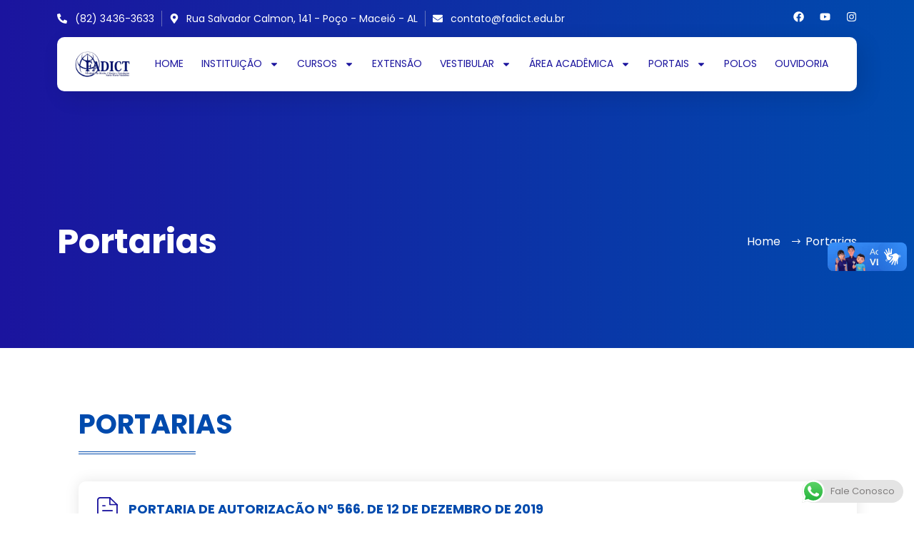

--- FILE ---
content_type: text/html; charset=UTF-8
request_url: https://fadict.edu.br/portarias/
body_size: 92888
content:
<!doctype html>
<html lang="pt-BR">
<head>
	<meta charset="UTF-8">
	<meta name="viewport" content="width=device-width, initial-scale=1">
	<link rel="profile" href="https://gmpg.org/xfn/11">
	<title>Portarias &#8211; FADICT &#8211; Faculdade de Direito, Ciências e Tecnologia</title>
<meta name='robots' content='max-image-preview:large' />
<link rel="alternate" type="application/rss+xml" title="Feed para FADICT - Faculdade de Direito, Ciências e Tecnologia &raquo;" href="https://fadict.edu.br/feed/" />
<link rel="alternate" type="application/rss+xml" title="Feed de comentários para FADICT - Faculdade de Direito, Ciências e Tecnologia &raquo;" href="https://fadict.edu.br/comments/feed/" />
<link rel="alternate" title="oEmbed (JSON)" type="application/json+oembed" href="https://fadict.edu.br/wp-json/oembed/1.0/embed?url=https%3A%2F%2Ffadict.edu.br%2Fportarias%2F" />
<link rel="alternate" title="oEmbed (XML)" type="text/xml+oembed" href="https://fadict.edu.br/wp-json/oembed/1.0/embed?url=https%3A%2F%2Ffadict.edu.br%2Fportarias%2F&#038;format=xml" />
<style id='wp-img-auto-sizes-contain-inline-css'>
img:is([sizes=auto i],[sizes^="auto," i]){contain-intrinsic-size:3000px 1500px}
/*# sourceURL=wp-img-auto-sizes-contain-inline-css */
</style>
<link rel='stylesheet' id='ht_ctc_main_css-css' href='https://fadict.edu.br/wp-content/plugins/click-to-chat-for-whatsapp/new/inc/assets/css/main.css?ver=4.36' media='all' />
<link rel='stylesheet' id='jkit-elements-main-css' href='https://fadict.edu.br/wp-content/plugins/jeg-elementor-kit/assets/css/elements/main.css?ver=2.6.13' media='all' />
<style id='wp-emoji-styles-inline-css'>

	img.wp-smiley, img.emoji {
		display: inline !important;
		border: none !important;
		box-shadow: none !important;
		height: 1em !important;
		width: 1em !important;
		margin: 0 0.07em !important;
		vertical-align: -0.1em !important;
		background: none !important;
		padding: 0 !important;
	}
/*# sourceURL=wp-emoji-styles-inline-css */
</style>
<link rel='stylesheet' id='woocommerce-layout-css' href='https://fadict.edu.br/wp-content/plugins/woocommerce/assets/css/woocommerce-layout.css?ver=9.8.6' media='all' />
<link rel='stylesheet' id='woocommerce-smallscreen-css' href='https://fadict.edu.br/wp-content/plugins/woocommerce/assets/css/woocommerce-smallscreen.css?ver=9.8.6' media='only screen and (max-width: 768px)' />
<link rel='stylesheet' id='woocommerce-general-css' href='https://fadict.edu.br/wp-content/plugins/woocommerce/assets/css/woocommerce.css?ver=9.8.6' media='all' />
<style id='woocommerce-inline-inline-css'>
.woocommerce form .form-row .required { visibility: visible; }
/*# sourceURL=woocommerce-inline-inline-css */
</style>
<link rel='stylesheet' id='cmplz-general-css' href='https://fadict.edu.br/wp-content/plugins/complianz-gdpr/assets/css/cookieblocker.min.css?ver=1747161601' media='all' />
<link rel='stylesheet' id='brands-styles-css' href='https://fadict.edu.br/wp-content/plugins/woocommerce/assets/css/brands.css?ver=9.8.6' media='all' />
<link rel='stylesheet' id='elementor-frontend-css' href='https://fadict.edu.br/wp-content/plugins/elementor/assets/css/frontend.min.css?ver=3.27.6' media='all' />
<link rel='stylesheet' id='elementor-post-9-css' href='https://fadict.edu.br/wp-content/uploads/elementor/css/post-9.css?ver=1768894408' media='all' />
<link rel='stylesheet' id='e-popup-style-css' href='https://fadict.edu.br/wp-content/plugins/elementor-pro/assets/css/conditionals/popup.min.css?ver=3.25.2' media='all' />
<link rel='stylesheet' id='widget-heading-css' href='https://fadict.edu.br/wp-content/plugins/elementor/assets/css/widget-heading.min.css?ver=3.27.6' media='all' />
<link rel='stylesheet' id='widget-icon-list-css' href='https://fadict.edu.br/wp-content/plugins/elementor/assets/css/widget-icon-list.min.css?ver=3.27.6' media='all' />
<link rel='stylesheet' id='widget-divider-css' href='https://fadict.edu.br/wp-content/plugins/elementor/assets/css/widget-divider.min.css?ver=3.27.6' media='all' />
<link rel='stylesheet' id='widget-spacer-css' href='https://fadict.edu.br/wp-content/plugins/elementor/assets/css/widget-spacer.min.css?ver=3.27.6' media='all' />
<link rel='stylesheet' id='widget-icon-box-css' href='https://fadict.edu.br/wp-content/plugins/elementor/assets/css/widget-icon-box.min.css?ver=3.27.6' media='all' />
<link rel='stylesheet' id='elementor-post-408-css' href='https://fadict.edu.br/wp-content/uploads/elementor/css/post-408.css?ver=1768894953' media='all' />
<link rel='stylesheet' id='hello-elementor-css' href='https://fadict.edu.br/wp-content/themes/hello-elementor/style.min.css?ver=3.3.0' media='all' />
<link rel='stylesheet' id='hello-elementor-theme-style-css' href='https://fadict.edu.br/wp-content/themes/hello-elementor/theme.min.css?ver=3.3.0' media='all' />
<link rel='stylesheet' id='hello-elementor-header-footer-css' href='https://fadict.edu.br/wp-content/themes/hello-elementor/header-footer.min.css?ver=3.3.0' media='all' />
<link rel='stylesheet' id='widget-social-icons-css' href='https://fadict.edu.br/wp-content/plugins/elementor/assets/css/widget-social-icons.min.css?ver=3.27.6' media='all' />
<link rel='stylesheet' id='e-apple-webkit-css' href='https://fadict.edu.br/wp-content/plugins/elementor/assets/css/conditionals/apple-webkit.min.css?ver=3.27.6' media='all' />
<link rel='stylesheet' id='widget-image-css' href='https://fadict.edu.br/wp-content/plugins/elementor/assets/css/widget-image.min.css?ver=3.27.6' media='all' />
<link rel='stylesheet' id='widget-nav-menu-css' href='https://fadict.edu.br/wp-content/plugins/elementor-pro/assets/css/widget-nav-menu.min.css?ver=3.25.2' media='all' />
<link rel='stylesheet' id='widget-text-editor-css' href='https://fadict.edu.br/wp-content/plugins/elementor/assets/css/widget-text-editor.min.css?ver=3.27.6' media='all' />
<link rel='stylesheet' id='elementor-post-2986-css' href='https://fadict.edu.br/wp-content/uploads/elementor/css/post-2986.css?ver=1768894410' media='all' />
<link rel='stylesheet' id='elementor-post-48-css' href='https://fadict.edu.br/wp-content/uploads/elementor/css/post-48.css?ver=1768894410' media='all' />
<link rel='stylesheet' id='e-woocommerce-notices-css' href='https://fadict.edu.br/wp-content/plugins/elementor-pro/assets/css/woocommerce-notices.min.css?ver=3.25.2' media='all' />
<link rel='stylesheet' id='google-fonts-1-css' href='https://fonts.googleapis.com/css?family=Poppins%3A100%2C100italic%2C200%2C200italic%2C300%2C300italic%2C400%2C400italic%2C500%2C500italic%2C600%2C600italic%2C700%2C700italic%2C800%2C800italic%2C900%2C900italic&#038;display=swap&#038;ver=6.9' media='all' />
<link rel='stylesheet' id='elementor-icons-jkiticon-css' href='https://fadict.edu.br/wp-content/plugins/jeg-elementor-kit/assets/fonts/jkiticon/jkiticon.css?ver=2.6.13' media='all' />
<link rel="preconnect" href="https://fonts.gstatic.com/" crossorigin><script src="https://fadict.edu.br/wp-includes/js/jquery/jquery.min.js?ver=3.7.1" id="jquery-core-js"></script>
<script src="https://fadict.edu.br/wp-includes/js/jquery/jquery-migrate.min.js?ver=3.4.1" id="jquery-migrate-js"></script>
<script src="https://fadict.edu.br/wp-content/plugins/woocommerce/assets/js/jquery-blockui/jquery.blockUI.min.js?ver=2.7.0-wc.9.8.6" id="jquery-blockui-js" defer data-wp-strategy="defer"></script>
<script id="wc-add-to-cart-js-extra">
var wc_add_to_cart_params = {"ajax_url":"/wp-admin/admin-ajax.php","wc_ajax_url":"/?wc-ajax=%%endpoint%%","i18n_view_cart":"Ver carrinho","cart_url":"https://fadict.edu.br/cart/","is_cart":"","cart_redirect_after_add":"no"};
//# sourceURL=wc-add-to-cart-js-extra
</script>
<script src="https://fadict.edu.br/wp-content/plugins/woocommerce/assets/js/frontend/add-to-cart.min.js?ver=9.8.6" id="wc-add-to-cart-js" defer data-wp-strategy="defer"></script>
<script src="https://fadict.edu.br/wp-content/plugins/woocommerce/assets/js/js-cookie/js.cookie.min.js?ver=2.1.4-wc.9.8.6" id="js-cookie-js" defer data-wp-strategy="defer"></script>
<script id="woocommerce-js-extra">
var woocommerce_params = {"ajax_url":"/wp-admin/admin-ajax.php","wc_ajax_url":"/?wc-ajax=%%endpoint%%","i18n_password_show":"Mostrar senha","i18n_password_hide":"Ocultar senha"};
//# sourceURL=woocommerce-js-extra
</script>
<script src="https://fadict.edu.br/wp-content/plugins/woocommerce/assets/js/frontend/woocommerce.min.js?ver=9.8.6" id="woocommerce-js" defer data-wp-strategy="defer"></script>
<link rel="https://api.w.org/" href="https://fadict.edu.br/wp-json/" /><link rel="alternate" title="JSON" type="application/json" href="https://fadict.edu.br/wp-json/wp/v2/pages/408" /><link rel="EditURI" type="application/rsd+xml" title="RSD" href="https://fadict.edu.br/xmlrpc.php?rsd" />
<link rel="canonical" href="https://fadict.edu.br/portarias/" />
	<noscript><style>.woocommerce-product-gallery{ opacity: 1 !important; }</style></noscript>
	<meta name="generator" content="Elementor 3.27.6; features: e_font_icon_svg, additional_custom_breakpoints, e_element_cache; settings: css_print_method-external, google_font-enabled, font_display-swap">
			<style>
				.e-con.e-parent:nth-of-type(n+4):not(.e-lazyloaded):not(.e-no-lazyload),
				.e-con.e-parent:nth-of-type(n+4):not(.e-lazyloaded):not(.e-no-lazyload) * {
					background-image: none !important;
				}
				@media screen and (max-height: 1024px) {
					.e-con.e-parent:nth-of-type(n+3):not(.e-lazyloaded):not(.e-no-lazyload),
					.e-con.e-parent:nth-of-type(n+3):not(.e-lazyloaded):not(.e-no-lazyload) * {
						background-image: none !important;
					}
				}
				@media screen and (max-height: 640px) {
					.e-con.e-parent:nth-of-type(n+2):not(.e-lazyloaded):not(.e-no-lazyload),
					.e-con.e-parent:nth-of-type(n+2):not(.e-lazyloaded):not(.e-no-lazyload) * {
						background-image: none !important;
					}
				}
			</style>
			<style class='wp-fonts-local'>
@font-face{font-family:Inter;font-style:normal;font-weight:300 900;font-display:fallback;src:url('https://fadict.edu.br/wp-content/plugins/woocommerce/assets/fonts/Inter-VariableFont_slnt,wght.woff2') format('woff2');font-stretch:normal;}
@font-face{font-family:Cardo;font-style:normal;font-weight:400;font-display:fallback;src:url('https://fadict.edu.br/wp-content/plugins/woocommerce/assets/fonts/cardo_normal_400.woff2') format('woff2');}
</style>
<link rel="icon" href="https://fadict.edu.br/wp-content/uploads/2025/02/favicon.png" sizes="32x32" />
<link rel="icon" href="https://fadict.edu.br/wp-content/uploads/2025/02/favicon.png" sizes="192x192" />
<link rel="apple-touch-icon" href="https://fadict.edu.br/wp-content/uploads/2025/02/favicon.png" />
<meta name="msapplication-TileImage" content="https://fadict.edu.br/wp-content/uploads/2025/02/favicon.png" />
<link rel='stylesheet' id='wc-blocks-style-css' href='https://fadict.edu.br/wp-content/plugins/woocommerce/assets/client/blocks/wc-blocks.css?ver=wc-9.8.6' media='all' />
<style id='global-styles-inline-css'>
:root{--wp--preset--aspect-ratio--square: 1;--wp--preset--aspect-ratio--4-3: 4/3;--wp--preset--aspect-ratio--3-4: 3/4;--wp--preset--aspect-ratio--3-2: 3/2;--wp--preset--aspect-ratio--2-3: 2/3;--wp--preset--aspect-ratio--16-9: 16/9;--wp--preset--aspect-ratio--9-16: 9/16;--wp--preset--color--black: #000000;--wp--preset--color--cyan-bluish-gray: #abb8c3;--wp--preset--color--white: #ffffff;--wp--preset--color--pale-pink: #f78da7;--wp--preset--color--vivid-red: #cf2e2e;--wp--preset--color--luminous-vivid-orange: #ff6900;--wp--preset--color--luminous-vivid-amber: #fcb900;--wp--preset--color--light-green-cyan: #7bdcb5;--wp--preset--color--vivid-green-cyan: #00d084;--wp--preset--color--pale-cyan-blue: #8ed1fc;--wp--preset--color--vivid-cyan-blue: #0693e3;--wp--preset--color--vivid-purple: #9b51e0;--wp--preset--gradient--vivid-cyan-blue-to-vivid-purple: linear-gradient(135deg,rgb(6,147,227) 0%,rgb(155,81,224) 100%);--wp--preset--gradient--light-green-cyan-to-vivid-green-cyan: linear-gradient(135deg,rgb(122,220,180) 0%,rgb(0,208,130) 100%);--wp--preset--gradient--luminous-vivid-amber-to-luminous-vivid-orange: linear-gradient(135deg,rgb(252,185,0) 0%,rgb(255,105,0) 100%);--wp--preset--gradient--luminous-vivid-orange-to-vivid-red: linear-gradient(135deg,rgb(255,105,0) 0%,rgb(207,46,46) 100%);--wp--preset--gradient--very-light-gray-to-cyan-bluish-gray: linear-gradient(135deg,rgb(238,238,238) 0%,rgb(169,184,195) 100%);--wp--preset--gradient--cool-to-warm-spectrum: linear-gradient(135deg,rgb(74,234,220) 0%,rgb(151,120,209) 20%,rgb(207,42,186) 40%,rgb(238,44,130) 60%,rgb(251,105,98) 80%,rgb(254,248,76) 100%);--wp--preset--gradient--blush-light-purple: linear-gradient(135deg,rgb(255,206,236) 0%,rgb(152,150,240) 100%);--wp--preset--gradient--blush-bordeaux: linear-gradient(135deg,rgb(254,205,165) 0%,rgb(254,45,45) 50%,rgb(107,0,62) 100%);--wp--preset--gradient--luminous-dusk: linear-gradient(135deg,rgb(255,203,112) 0%,rgb(199,81,192) 50%,rgb(65,88,208) 100%);--wp--preset--gradient--pale-ocean: linear-gradient(135deg,rgb(255,245,203) 0%,rgb(182,227,212) 50%,rgb(51,167,181) 100%);--wp--preset--gradient--electric-grass: linear-gradient(135deg,rgb(202,248,128) 0%,rgb(113,206,126) 100%);--wp--preset--gradient--midnight: linear-gradient(135deg,rgb(2,3,129) 0%,rgb(40,116,252) 100%);--wp--preset--font-size--small: 13px;--wp--preset--font-size--medium: 20px;--wp--preset--font-size--large: 36px;--wp--preset--font-size--x-large: 42px;--wp--preset--font-family--inter: "Inter", sans-serif;--wp--preset--font-family--cardo: Cardo;--wp--preset--spacing--20: 0.44rem;--wp--preset--spacing--30: 0.67rem;--wp--preset--spacing--40: 1rem;--wp--preset--spacing--50: 1.5rem;--wp--preset--spacing--60: 2.25rem;--wp--preset--spacing--70: 3.38rem;--wp--preset--spacing--80: 5.06rem;--wp--preset--shadow--natural: 6px 6px 9px rgba(0, 0, 0, 0.2);--wp--preset--shadow--deep: 12px 12px 50px rgba(0, 0, 0, 0.4);--wp--preset--shadow--sharp: 6px 6px 0px rgba(0, 0, 0, 0.2);--wp--preset--shadow--outlined: 6px 6px 0px -3px rgb(255, 255, 255), 6px 6px rgb(0, 0, 0);--wp--preset--shadow--crisp: 6px 6px 0px rgb(0, 0, 0);}:root { --wp--style--global--content-size: 800px;--wp--style--global--wide-size: 1200px; }:where(body) { margin: 0; }.wp-site-blocks > .alignleft { float: left; margin-right: 2em; }.wp-site-blocks > .alignright { float: right; margin-left: 2em; }.wp-site-blocks > .aligncenter { justify-content: center; margin-left: auto; margin-right: auto; }:where(.wp-site-blocks) > * { margin-block-start: 24px; margin-block-end: 0; }:where(.wp-site-blocks) > :first-child { margin-block-start: 0; }:where(.wp-site-blocks) > :last-child { margin-block-end: 0; }:root { --wp--style--block-gap: 24px; }:root :where(.is-layout-flow) > :first-child{margin-block-start: 0;}:root :where(.is-layout-flow) > :last-child{margin-block-end: 0;}:root :where(.is-layout-flow) > *{margin-block-start: 24px;margin-block-end: 0;}:root :where(.is-layout-constrained) > :first-child{margin-block-start: 0;}:root :where(.is-layout-constrained) > :last-child{margin-block-end: 0;}:root :where(.is-layout-constrained) > *{margin-block-start: 24px;margin-block-end: 0;}:root :where(.is-layout-flex){gap: 24px;}:root :where(.is-layout-grid){gap: 24px;}.is-layout-flow > .alignleft{float: left;margin-inline-start: 0;margin-inline-end: 2em;}.is-layout-flow > .alignright{float: right;margin-inline-start: 2em;margin-inline-end: 0;}.is-layout-flow > .aligncenter{margin-left: auto !important;margin-right: auto !important;}.is-layout-constrained > .alignleft{float: left;margin-inline-start: 0;margin-inline-end: 2em;}.is-layout-constrained > .alignright{float: right;margin-inline-start: 2em;margin-inline-end: 0;}.is-layout-constrained > .aligncenter{margin-left: auto !important;margin-right: auto !important;}.is-layout-constrained > :where(:not(.alignleft):not(.alignright):not(.alignfull)){max-width: var(--wp--style--global--content-size);margin-left: auto !important;margin-right: auto !important;}.is-layout-constrained > .alignwide{max-width: var(--wp--style--global--wide-size);}body .is-layout-flex{display: flex;}.is-layout-flex{flex-wrap: wrap;align-items: center;}.is-layout-flex > :is(*, div){margin: 0;}body .is-layout-grid{display: grid;}.is-layout-grid > :is(*, div){margin: 0;}body{padding-top: 0px;padding-right: 0px;padding-bottom: 0px;padding-left: 0px;}a:where(:not(.wp-element-button)){text-decoration: underline;}:root :where(.wp-element-button, .wp-block-button__link){background-color: #32373c;border-width: 0;color: #fff;font-family: inherit;font-size: inherit;font-style: inherit;font-weight: inherit;letter-spacing: inherit;line-height: inherit;padding-top: calc(0.667em + 2px);padding-right: calc(1.333em + 2px);padding-bottom: calc(0.667em + 2px);padding-left: calc(1.333em + 2px);text-decoration: none;text-transform: inherit;}.has-black-color{color: var(--wp--preset--color--black) !important;}.has-cyan-bluish-gray-color{color: var(--wp--preset--color--cyan-bluish-gray) !important;}.has-white-color{color: var(--wp--preset--color--white) !important;}.has-pale-pink-color{color: var(--wp--preset--color--pale-pink) !important;}.has-vivid-red-color{color: var(--wp--preset--color--vivid-red) !important;}.has-luminous-vivid-orange-color{color: var(--wp--preset--color--luminous-vivid-orange) !important;}.has-luminous-vivid-amber-color{color: var(--wp--preset--color--luminous-vivid-amber) !important;}.has-light-green-cyan-color{color: var(--wp--preset--color--light-green-cyan) !important;}.has-vivid-green-cyan-color{color: var(--wp--preset--color--vivid-green-cyan) !important;}.has-pale-cyan-blue-color{color: var(--wp--preset--color--pale-cyan-blue) !important;}.has-vivid-cyan-blue-color{color: var(--wp--preset--color--vivid-cyan-blue) !important;}.has-vivid-purple-color{color: var(--wp--preset--color--vivid-purple) !important;}.has-black-background-color{background-color: var(--wp--preset--color--black) !important;}.has-cyan-bluish-gray-background-color{background-color: var(--wp--preset--color--cyan-bluish-gray) !important;}.has-white-background-color{background-color: var(--wp--preset--color--white) !important;}.has-pale-pink-background-color{background-color: var(--wp--preset--color--pale-pink) !important;}.has-vivid-red-background-color{background-color: var(--wp--preset--color--vivid-red) !important;}.has-luminous-vivid-orange-background-color{background-color: var(--wp--preset--color--luminous-vivid-orange) !important;}.has-luminous-vivid-amber-background-color{background-color: var(--wp--preset--color--luminous-vivid-amber) !important;}.has-light-green-cyan-background-color{background-color: var(--wp--preset--color--light-green-cyan) !important;}.has-vivid-green-cyan-background-color{background-color: var(--wp--preset--color--vivid-green-cyan) !important;}.has-pale-cyan-blue-background-color{background-color: var(--wp--preset--color--pale-cyan-blue) !important;}.has-vivid-cyan-blue-background-color{background-color: var(--wp--preset--color--vivid-cyan-blue) !important;}.has-vivid-purple-background-color{background-color: var(--wp--preset--color--vivid-purple) !important;}.has-black-border-color{border-color: var(--wp--preset--color--black) !important;}.has-cyan-bluish-gray-border-color{border-color: var(--wp--preset--color--cyan-bluish-gray) !important;}.has-white-border-color{border-color: var(--wp--preset--color--white) !important;}.has-pale-pink-border-color{border-color: var(--wp--preset--color--pale-pink) !important;}.has-vivid-red-border-color{border-color: var(--wp--preset--color--vivid-red) !important;}.has-luminous-vivid-orange-border-color{border-color: var(--wp--preset--color--luminous-vivid-orange) !important;}.has-luminous-vivid-amber-border-color{border-color: var(--wp--preset--color--luminous-vivid-amber) !important;}.has-light-green-cyan-border-color{border-color: var(--wp--preset--color--light-green-cyan) !important;}.has-vivid-green-cyan-border-color{border-color: var(--wp--preset--color--vivid-green-cyan) !important;}.has-pale-cyan-blue-border-color{border-color: var(--wp--preset--color--pale-cyan-blue) !important;}.has-vivid-cyan-blue-border-color{border-color: var(--wp--preset--color--vivid-cyan-blue) !important;}.has-vivid-purple-border-color{border-color: var(--wp--preset--color--vivid-purple) !important;}.has-vivid-cyan-blue-to-vivid-purple-gradient-background{background: var(--wp--preset--gradient--vivid-cyan-blue-to-vivid-purple) !important;}.has-light-green-cyan-to-vivid-green-cyan-gradient-background{background: var(--wp--preset--gradient--light-green-cyan-to-vivid-green-cyan) !important;}.has-luminous-vivid-amber-to-luminous-vivid-orange-gradient-background{background: var(--wp--preset--gradient--luminous-vivid-amber-to-luminous-vivid-orange) !important;}.has-luminous-vivid-orange-to-vivid-red-gradient-background{background: var(--wp--preset--gradient--luminous-vivid-orange-to-vivid-red) !important;}.has-very-light-gray-to-cyan-bluish-gray-gradient-background{background: var(--wp--preset--gradient--very-light-gray-to-cyan-bluish-gray) !important;}.has-cool-to-warm-spectrum-gradient-background{background: var(--wp--preset--gradient--cool-to-warm-spectrum) !important;}.has-blush-light-purple-gradient-background{background: var(--wp--preset--gradient--blush-light-purple) !important;}.has-blush-bordeaux-gradient-background{background: var(--wp--preset--gradient--blush-bordeaux) !important;}.has-luminous-dusk-gradient-background{background: var(--wp--preset--gradient--luminous-dusk) !important;}.has-pale-ocean-gradient-background{background: var(--wp--preset--gradient--pale-ocean) !important;}.has-electric-grass-gradient-background{background: var(--wp--preset--gradient--electric-grass) !important;}.has-midnight-gradient-background{background: var(--wp--preset--gradient--midnight) !important;}.has-small-font-size{font-size: var(--wp--preset--font-size--small) !important;}.has-medium-font-size{font-size: var(--wp--preset--font-size--medium) !important;}.has-large-font-size{font-size: var(--wp--preset--font-size--large) !important;}.has-x-large-font-size{font-size: var(--wp--preset--font-size--x-large) !important;}.has-inter-font-family{font-family: var(--wp--preset--font-family--inter) !important;}.has-cardo-font-family{font-family: var(--wp--preset--font-family--cardo) !important;}
/*# sourceURL=global-styles-inline-css */
</style>
<link rel='stylesheet' id='jeg-dynamic-style-css' href='https://fadict.edu.br/wp-content/plugins/jeg-elementor-kit/lib/jeg-framework/assets/css/jeg-dynamic-styles.css?ver=1.3.0' media='all' />
</head>
<body data-rsssl=1 class="wp-singular page-template-default page page-id-408 wp-custom-logo wp-embed-responsive wp-theme-hello-elementor theme-hello-elementor woocommerce-no-js jkit-color-scheme theme-default e-wc-info-notice elementor-default elementor-template-full-width elementor-kit-9 elementor-page elementor-page-408">
	
	 <div vw class="enabled">
    <div vw-access-button class="active"></div>
    <div vw-plugin-wrapper>
      <div class="vw-plugin-top-wrapper"></div>
    </div>
  </div>
	<script src="https://vlibras.gov.br/app/vlibras-plugin.js"></script>
  <script>
    new window.VLibras.Widget('https://vlibras.gov.br/app');
  </script>


<a class="skip-link screen-reader-text" href="#content">Ir para o conteúdo</a>

		<div data-elementor-type="header" data-elementor-id="2986" class="elementor elementor-2986 elementor-location-header" data-elementor-post-type="elementor_library">
					<section class="elementor-section elementor-top-section elementor-element elementor-element-336f8e33 elementor-section-content-middle elementor-hidden-tablet elementor-hidden-mobile elementor-section-boxed elementor-section-height-default elementor-section-height-default" data-id="336f8e33" data-element_type="section" data-settings="{&quot;background_background&quot;:&quot;classic&quot;}">
							<div class="elementor-background-overlay"></div>
							<div class="elementor-container elementor-column-gap-default">
					<div class="elementor-column elementor-col-50 elementor-top-column elementor-element elementor-element-23bc17a2 elementor-hidden-phone" data-id="23bc17a2" data-element_type="column">
			<div class="elementor-widget-wrap elementor-element-populated">
						<div class="elementor-element elementor-element-59d6c48a elementor-icon-list--layout-inline elementor-align-left elementor-mobile-align-center elementor-tablet-align-center elementor-list-item-link-full_width elementor-widget elementor-widget-icon-list" data-id="59d6c48a" data-element_type="widget" data-widget_type="icon-list.default">
				<div class="elementor-widget-container">
							<ul class="elementor-icon-list-items elementor-inline-items">
							<li class="elementor-icon-list-item elementor-inline-item">
											<a href="#">

												<span class="elementor-icon-list-icon">
							<svg aria-hidden="true" class="e-font-icon-svg e-fas-phone-alt" viewBox="0 0 512 512" xmlns="http://www.w3.org/2000/svg"><path d="M497.39 361.8l-112-48a24 24 0 0 0-28 6.9l-49.6 60.6A370.66 370.66 0 0 1 130.6 204.11l60.6-49.6a23.94 23.94 0 0 0 6.9-28l-48-112A24.16 24.16 0 0 0 122.6.61l-104 24A24 24 0 0 0 0 48c0 256.5 207.9 464 464 464a24 24 0 0 0 23.4-18.6l24-104a24.29 24.29 0 0 0-14.01-27.6z"></path></svg>						</span>
										<span class="elementor-icon-list-text">(82)  3436-3633</span>
											</a>
									</li>
								<li class="elementor-icon-list-item elementor-inline-item">
											<span class="elementor-icon-list-icon">
							<svg aria-hidden="true" class="e-font-icon-svg e-fas-map-marker-alt" viewBox="0 0 384 512" xmlns="http://www.w3.org/2000/svg"><path d="M172.268 501.67C26.97 291.031 0 269.413 0 192 0 85.961 85.961 0 192 0s192 85.961 192 192c0 77.413-26.97 99.031-172.268 309.67-9.535 13.774-29.93 13.773-39.464 0zM192 272c44.183 0 80-35.817 80-80s-35.817-80-80-80-80 35.817-80 80 35.817 80 80 80z"></path></svg>						</span>
										<span class="elementor-icon-list-text">Rua Salvador Calmon, 141 - Poço - Maceió - AL</span>
									</li>
								<li class="elementor-icon-list-item elementor-inline-item">
											<a href="#">

												<span class="elementor-icon-list-icon">
							<svg aria-hidden="true" class="e-font-icon-svg e-fas-envelope" viewBox="0 0 512 512" xmlns="http://www.w3.org/2000/svg"><path d="M502.3 190.8c3.9-3.1 9.7-.2 9.7 4.7V400c0 26.5-21.5 48-48 48H48c-26.5 0-48-21.5-48-48V195.6c0-5 5.7-7.8 9.7-4.7 22.4 17.4 52.1 39.5 154.1 113.6 21.1 15.4 56.7 47.8 92.2 47.6 35.7.3 72-32.8 92.3-47.6 102-74.1 131.6-96.3 154-113.7zM256 320c23.2.4 56.6-29.2 73.4-41.4 132.7-96.3 142.8-104.7 173.4-128.7 5.8-4.5 9.2-11.5 9.2-18.9v-19c0-26.5-21.5-48-48-48H48C21.5 64 0 85.5 0 112v19c0 7.4 3.4 14.3 9.2 18.9 30.6 23.9 40.7 32.4 173.4 128.7 16.8 12.2 50.2 41.8 73.4 41.4z"></path></svg>						</span>
										<span class="elementor-icon-list-text">contato@fadict.edu.br</span>
											</a>
									</li>
						</ul>
						</div>
				</div>
					</div>
		</div>
				<div class="elementor-column elementor-col-50 elementor-top-column elementor-element elementor-element-7aadd53a" data-id="7aadd53a" data-element_type="column">
			<div class="elementor-widget-wrap elementor-element-populated">
						<div class="elementor-element elementor-element-56bdd69a e-grid-align-right e-grid-align-mobile-left elementor-widget__width-auto elementor-shape-rounded elementor-grid-0 elementor-widget elementor-widget-social-icons" data-id="56bdd69a" data-element_type="widget" data-widget_type="social-icons.default">
				<div class="elementor-widget-container">
							<div class="elementor-social-icons-wrapper elementor-grid">
							<span class="elementor-grid-item">
					<a class="elementor-icon elementor-social-icon elementor-social-icon-facebook elementor-repeater-item-98d2d38" href="https://www.facebook.com/faculdade.fadict" target="_blank">
						<span class="elementor-screen-only">Facebook</span>
						<svg class="e-font-icon-svg e-fab-facebook" viewBox="0 0 512 512" xmlns="http://www.w3.org/2000/svg"><path d="M504 256C504 119 393 8 256 8S8 119 8 256c0 123.78 90.69 226.38 209.25 245V327.69h-63V256h63v-54.64c0-62.15 37-96.48 93.67-96.48 27.14 0 55.52 4.84 55.52 4.84v61h-31.28c-30.8 0-40.41 19.12-40.41 38.73V256h68.78l-11 71.69h-57.78V501C413.31 482.38 504 379.78 504 256z"></path></svg>					</a>
				</span>
							<span class="elementor-grid-item">
					<a class="elementor-icon elementor-social-icon elementor-social-icon-youtube elementor-repeater-item-adb5148" href="https://www.youtube.com/channel/UC0UiT8515g5ZcRXn6fNNCRg" target="_blank">
						<span class="elementor-screen-only">Youtube</span>
						<svg class="e-font-icon-svg e-fab-youtube" viewBox="0 0 576 512" xmlns="http://www.w3.org/2000/svg"><path d="M549.655 124.083c-6.281-23.65-24.787-42.276-48.284-48.597C458.781 64 288 64 288 64S117.22 64 74.629 75.486c-23.497 6.322-42.003 24.947-48.284 48.597-11.412 42.867-11.412 132.305-11.412 132.305s0 89.438 11.412 132.305c6.281 23.65 24.787 41.5 48.284 47.821C117.22 448 288 448 288 448s170.78 0 213.371-11.486c23.497-6.321 42.003-24.171 48.284-47.821 11.412-42.867 11.412-132.305 11.412-132.305s0-89.438-11.412-132.305zm-317.51 213.508V175.185l142.739 81.205-142.739 81.201z"></path></svg>					</a>
				</span>
							<span class="elementor-grid-item">
					<a class="elementor-icon elementor-social-icon elementor-social-icon-instagram elementor-repeater-item-2841575" href="https://www.instagram.com/faculdade.fadict/" target="_blank">
						<span class="elementor-screen-only">Instagram</span>
						<svg class="e-font-icon-svg e-fab-instagram" viewBox="0 0 448 512" xmlns="http://www.w3.org/2000/svg"><path d="M224.1 141c-63.6 0-114.9 51.3-114.9 114.9s51.3 114.9 114.9 114.9S339 319.5 339 255.9 287.7 141 224.1 141zm0 189.6c-41.1 0-74.7-33.5-74.7-74.7s33.5-74.7 74.7-74.7 74.7 33.5 74.7 74.7-33.6 74.7-74.7 74.7zm146.4-194.3c0 14.9-12 26.8-26.8 26.8-14.9 0-26.8-12-26.8-26.8s12-26.8 26.8-26.8 26.8 12 26.8 26.8zm76.1 27.2c-1.7-35.9-9.9-67.7-36.2-93.9-26.2-26.2-58-34.4-93.9-36.2-37-2.1-147.9-2.1-184.9 0-35.8 1.7-67.6 9.9-93.9 36.1s-34.4 58-36.2 93.9c-2.1 37-2.1 147.9 0 184.9 1.7 35.9 9.9 67.7 36.2 93.9s58 34.4 93.9 36.2c37 2.1 147.9 2.1 184.9 0 35.9-1.7 67.7-9.9 93.9-36.2 26.2-26.2 34.4-58 36.2-93.9 2.1-37 2.1-147.8 0-184.8zM398.8 388c-7.8 19.6-22.9 34.7-42.6 42.6-29.5 11.7-99.5 9-132.1 9s-102.7 2.6-132.1-9c-19.6-7.8-34.7-22.9-42.6-42.6-11.7-29.5-9-99.5-9-132.1s-2.6-102.7 9-132.1c7.8-19.6 22.9-34.7 42.6-42.6 29.5-11.7 99.5-9 132.1-9s102.7-2.6 132.1 9c19.6 7.8 34.7 22.9 42.6 42.6 11.7 29.5 9 99.5 9 132.1s2.7 102.7-9 132.1z"></path></svg>					</a>
				</span>
					</div>
						</div>
				</div>
					</div>
		</div>
					</div>
		</section>
				<section class="elementor-section elementor-top-section elementor-element elementor-element-31db6392 elementor-section-content-middle elementor-section-boxed elementor-section-height-default elementor-section-height-default" data-id="31db6392" data-element_type="section" data-settings="{&quot;background_background&quot;:&quot;classic&quot;}">
							<div class="elementor-background-overlay"></div>
							<div class="elementor-container elementor-column-gap-no">
					<div class="elementor-column elementor-col-100 elementor-top-column elementor-element elementor-element-29e20d89" data-id="29e20d89" data-element_type="column" data-settings="{&quot;background_background&quot;:&quot;classic&quot;}">
			<div class="elementor-widget-wrap elementor-element-populated">
						<section class="elementor-section elementor-inner-section elementor-element elementor-element-671656fa elementor-section-content-middle elementor-section-boxed elementor-section-height-default elementor-section-height-default" data-id="671656fa" data-element_type="section">
						<div class="elementor-container elementor-column-gap-default">
					<div class="elementor-column elementor-col-50 elementor-inner-column elementor-element elementor-element-b9dd065" data-id="b9dd065" data-element_type="column">
			<div class="elementor-widget-wrap elementor-element-populated">
						<div class="elementor-element elementor-element-1bd54e39 elementor-widget elementor-widget-theme-site-logo elementor-widget-image" data-id="1bd54e39" data-element_type="widget" data-widget_type="theme-site-logo.default">
				<div class="elementor-widget-container">
											<a href="https://fadict.edu.br">
			<img width="210" height="97" src="https://fadict.edu.br/wp-content/uploads/2025/02/logofadictnova.png" class="attachment-full size-full wp-image-434" alt="" decoding="async" />				</a>
											</div>
				</div>
					</div>
		</div>
				<div class="elementor-column elementor-col-50 elementor-inner-column elementor-element elementor-element-53b6bce1" data-id="53b6bce1" data-element_type="column">
			<div class="elementor-widget-wrap elementor-element-populated">
						<div class="elementor-element elementor-element-1fa58a78 elementor-nav-menu__align-center elementor-nav-menu--stretch elementor-nav-menu__text-align-center elementor-nav-menu--dropdown-tablet elementor-nav-menu--toggle elementor-nav-menu--burger elementor-widget elementor-widget-nav-menu" data-id="1fa58a78" data-element_type="widget" data-settings="{&quot;full_width&quot;:&quot;stretch&quot;,&quot;layout&quot;:&quot;horizontal&quot;,&quot;submenu_icon&quot;:{&quot;value&quot;:&quot;&lt;svg class=\&quot;e-font-icon-svg e-fas-caret-down\&quot; viewBox=\&quot;0 0 320 512\&quot; xmlns=\&quot;http:\/\/www.w3.org\/2000\/svg\&quot;&gt;&lt;path d=\&quot;M31.3 192h257.3c17.8 0 26.7 21.5 14.1 34.1L174.1 354.8c-7.8 7.8-20.5 7.8-28.3 0L17.2 226.1C4.6 213.5 13.5 192 31.3 192z\&quot;&gt;&lt;\/path&gt;&lt;\/svg&gt;&quot;,&quot;library&quot;:&quot;fa-solid&quot;},&quot;toggle&quot;:&quot;burger&quot;}" data-widget_type="nav-menu.default">
				<div class="elementor-widget-container">
								<nav aria-label="Menu" class="elementor-nav-menu--main elementor-nav-menu__container elementor-nav-menu--layout-horizontal e--pointer-none">
				<ul id="menu-1-1fa58a78" class="elementor-nav-menu"><li class="menu-item menu-item-type-post_type menu-item-object-page menu-item-home menu-item-43"><a href="https://fadict.edu.br/" class="elementor-item">Home</a></li>
<li class="menu-item menu-item-type-custom menu-item-object-custom current-menu-ancestor current-menu-parent menu-item-has-children menu-item-299"><a href="#" class="elementor-item elementor-item-anchor">Instituição</a>
<ul class="sub-menu elementor-nav-menu--dropdown">
	<li class="menu-item menu-item-type-post_type menu-item-object-page menu-item-45"><a href="https://fadict.edu.br/quem-somos/" class="elementor-sub-item">Quem Somos</a></li>
	<li class="menu-item menu-item-type-post_type menu-item-object-page current-menu-item page_item page-item-408 current_page_item menu-item-496"><a href="https://fadict.edu.br/portarias/" aria-current="page" class="elementor-sub-item elementor-item-active">Portarias</a></li>
	<li class="menu-item menu-item-type-post_type menu-item-object-page menu-item-497"><a href="https://fadict.edu.br/cpa/" class="elementor-sub-item">cpa</a></li>
	<li class="menu-item menu-item-type-post_type menu-item-object-page menu-item-761"><a href="https://fadict.edu.br/estrutura-fisica/" class="elementor-sub-item">Estrutura Física</a></li>
</ul>
</li>
<li class="menu-item menu-item-type-custom menu-item-object-custom menu-item-has-children menu-item-1846"><a href="#" class="elementor-item elementor-item-anchor">Cursos</a>
<ul class="sub-menu elementor-nav-menu--dropdown">
	<li class="menu-item menu-item-type-custom menu-item-object-custom menu-item-has-children menu-item-2358"><a href="https://fadict.edu.br/cursos-de-graduacao/" class="elementor-sub-item">Graduação</a>
	<ul class="sub-menu elementor-nav-menu--dropdown">
		<li class="menu-item menu-item-type-custom menu-item-object-custom menu-item-2360"><a href="https://fadict.edu.br/cursos-de-graduacao-ead/" class="elementor-sub-item">EAD</a></li>
		<li class="menu-item menu-item-type-custom menu-item-object-custom menu-item-2387"><a href="https://fadict.edu.br/cursos-graduacao-semipresencial/" class="elementor-sub-item">Presencial</a></li>
	</ul>
</li>
	<li class="menu-item menu-item-type-custom menu-item-object-custom menu-item-has-children menu-item-2529"><a href="#" class="elementor-sub-item elementor-item-anchor">Pós Graduação</a>
	<ul class="sub-menu elementor-nav-menu--dropdown">
		<li class="menu-item menu-item-type-post_type menu-item-object-page menu-item-2622"><a href="https://fadict.edu.br/cursos-de-pos-graduacao-ead/" class="elementor-sub-item">EAD</a></li>
		<li class="menu-item menu-item-type-post_type menu-item-object-page menu-item-2623"><a href="https://fadict.edu.br/cursos-de-pos-graduacao-presencial/" class="elementor-sub-item">PRESENCIAL</a></li>
	</ul>
</li>
	<li class="menu-item menu-item-type-post_type menu-item-object-page menu-item-has-children menu-item-1847"><a href="https://fadict.edu.br/cursos-tecnicos/" class="elementor-sub-item">Cursos Técnicos</a>
	<ul class="sub-menu elementor-nav-menu--dropdown">
		<li class="menu-item menu-item-type-post_type menu-item-object-page menu-item-1848"><a href="https://fadict.edu.br/cursos-tecnicos-ead/" class="elementor-sub-item">EAD</a></li>
		<li class="menu-item menu-item-type-post_type menu-item-object-page menu-item-1849"><a href="https://fadict.edu.br/cursos-tecnicos-semi-presenciais/" class="elementor-sub-item">Semipresenciais</a></li>
	</ul>
</li>
</ul>
</li>
<li class="menu-item menu-item-type-post_type menu-item-object-page menu-item-1291"><a href="https://fadict.edu.br/extensao/" class="elementor-item">Extensão</a></li>
<li class="menu-item menu-item-type-custom menu-item-object-custom menu-item-has-children menu-item-1342"><a href="#" class="elementor-item elementor-item-anchor">Vestibular</a>
<ul class="sub-menu elementor-nav-menu--dropdown">
	<li class="menu-item menu-item-type-post_type menu-item-object-page menu-item-1343"><a href="https://fadict.edu.br/edital-2025-2/" class="elementor-sub-item">Edital 2026.1</a></li>
	<li class="menu-item menu-item-type-post_type menu-item-object-page menu-item-1345"><a href="https://fadict.edu.br/documentacao-nessaria/" class="elementor-sub-item">Documentação Necessária para Matrícula</a></li>
	<li class="menu-item menu-item-type-custom menu-item-object-custom menu-item-1344"><a href="http://educacional.usecerbrum.net/AreaEducacional/paginas/externas/pgProcessosSeletivos.aspx?processos=403&#038;processo=2595" class="elementor-sub-item">Inscrições Online</a></li>
</ul>
</li>
<li class="menu-item menu-item-type-custom menu-item-object-custom menu-item-has-children menu-item-703"><a href="#" class="elementor-item elementor-item-anchor">Área Acadêmica</a>
<ul class="sub-menu elementor-nav-menu--dropdown">
	<li class="menu-item menu-item-type-custom menu-item-object-custom menu-item-704"><a href="https://bibliogratuita.curatoriaeditora.com.br/" class="elementor-sub-item">Biblioteca Online</a></li>
</ul>
</li>
<li class="menu-item menu-item-type-custom menu-item-object-custom menu-item-has-children menu-item-707"><a href="#" class="elementor-item elementor-item-anchor">Portais</a>
<ul class="sub-menu elementor-nav-menu--dropdown">
	<li class="menu-item menu-item-type-custom menu-item-object-custom menu-item-708"><a href="https://educacional.usecerbrum.net/home.aspx" class="elementor-sub-item">Portal do Aluno</a></li>
	<li class="menu-item menu-item-type-custom menu-item-object-custom menu-item-709"><a href="https://educacional.usecerbrum.net/home.aspx" class="elementor-sub-item">Portal do Professor</a></li>
	<li class="menu-item menu-item-type-custom menu-item-object-custom menu-item-710"><a href="https://educacional.usecerbrum.net/home.aspx" class="elementor-sub-item">Portal do Tutor</a></li>
	<li class="menu-item menu-item-type-custom menu-item-object-custom menu-item-711"><a href="https://educacional.usecerbrum.net/home.aspx" class="elementor-sub-item">Portal Administrativo</a></li>
</ul>
</li>
<li class="menu-item menu-item-type-post_type menu-item-object-page menu-item-2818"><a href="https://fadict.edu.br/polos/" class="elementor-item">Polos</a></li>
<li class="menu-item menu-item-type-post_type menu-item-object-page menu-item-777"><a href="https://fadict.edu.br/ouvidoria/" class="elementor-item">Ouvidoria</a></li>
</ul>			</nav>
					<div class="elementor-menu-toggle" role="button" tabindex="0" aria-label="Alternar menu" aria-expanded="false">
			<svg aria-hidden="true" role="presentation" class="elementor-menu-toggle__icon--open e-font-icon-svg e-eicon-menu-bar" viewBox="0 0 1000 1000" xmlns="http://www.w3.org/2000/svg"><path d="M104 333H896C929 333 958 304 958 271S929 208 896 208H104C71 208 42 237 42 271S71 333 104 333ZM104 583H896C929 583 958 554 958 521S929 458 896 458H104C71 458 42 487 42 521S71 583 104 583ZM104 833H896C929 833 958 804 958 771S929 708 896 708H104C71 708 42 737 42 771S71 833 104 833Z"></path></svg><svg aria-hidden="true" role="presentation" class="elementor-menu-toggle__icon--close e-font-icon-svg e-eicon-close" viewBox="0 0 1000 1000" xmlns="http://www.w3.org/2000/svg"><path d="M742 167L500 408 258 167C246 154 233 150 217 150 196 150 179 158 167 167 154 179 150 196 150 212 150 229 154 242 171 254L408 500 167 742C138 771 138 800 167 829 196 858 225 858 254 829L496 587 738 829C750 842 767 846 783 846 800 846 817 842 829 829 842 817 846 804 846 783 846 767 842 750 829 737L588 500 833 258C863 229 863 200 833 171 804 137 775 137 742 167Z"></path></svg>			<span class="elementor-screen-only">Menu</span>
		</div>
					<nav class="elementor-nav-menu--dropdown elementor-nav-menu__container" aria-hidden="true">
				<ul id="menu-2-1fa58a78" class="elementor-nav-menu"><li class="menu-item menu-item-type-post_type menu-item-object-page menu-item-home menu-item-43"><a href="https://fadict.edu.br/" class="elementor-item" tabindex="-1">Home</a></li>
<li class="menu-item menu-item-type-custom menu-item-object-custom current-menu-ancestor current-menu-parent menu-item-has-children menu-item-299"><a href="#" class="elementor-item elementor-item-anchor" tabindex="-1">Instituição</a>
<ul class="sub-menu elementor-nav-menu--dropdown">
	<li class="menu-item menu-item-type-post_type menu-item-object-page menu-item-45"><a href="https://fadict.edu.br/quem-somos/" class="elementor-sub-item" tabindex="-1">Quem Somos</a></li>
	<li class="menu-item menu-item-type-post_type menu-item-object-page current-menu-item page_item page-item-408 current_page_item menu-item-496"><a href="https://fadict.edu.br/portarias/" aria-current="page" class="elementor-sub-item elementor-item-active" tabindex="-1">Portarias</a></li>
	<li class="menu-item menu-item-type-post_type menu-item-object-page menu-item-497"><a href="https://fadict.edu.br/cpa/" class="elementor-sub-item" tabindex="-1">cpa</a></li>
	<li class="menu-item menu-item-type-post_type menu-item-object-page menu-item-761"><a href="https://fadict.edu.br/estrutura-fisica/" class="elementor-sub-item" tabindex="-1">Estrutura Física</a></li>
</ul>
</li>
<li class="menu-item menu-item-type-custom menu-item-object-custom menu-item-has-children menu-item-1846"><a href="#" class="elementor-item elementor-item-anchor" tabindex="-1">Cursos</a>
<ul class="sub-menu elementor-nav-menu--dropdown">
	<li class="menu-item menu-item-type-custom menu-item-object-custom menu-item-has-children menu-item-2358"><a href="https://fadict.edu.br/cursos-de-graduacao/" class="elementor-sub-item" tabindex="-1">Graduação</a>
	<ul class="sub-menu elementor-nav-menu--dropdown">
		<li class="menu-item menu-item-type-custom menu-item-object-custom menu-item-2360"><a href="https://fadict.edu.br/cursos-de-graduacao-ead/" class="elementor-sub-item" tabindex="-1">EAD</a></li>
		<li class="menu-item menu-item-type-custom menu-item-object-custom menu-item-2387"><a href="https://fadict.edu.br/cursos-graduacao-semipresencial/" class="elementor-sub-item" tabindex="-1">Presencial</a></li>
	</ul>
</li>
	<li class="menu-item menu-item-type-custom menu-item-object-custom menu-item-has-children menu-item-2529"><a href="#" class="elementor-sub-item elementor-item-anchor" tabindex="-1">Pós Graduação</a>
	<ul class="sub-menu elementor-nav-menu--dropdown">
		<li class="menu-item menu-item-type-post_type menu-item-object-page menu-item-2622"><a href="https://fadict.edu.br/cursos-de-pos-graduacao-ead/" class="elementor-sub-item" tabindex="-1">EAD</a></li>
		<li class="menu-item menu-item-type-post_type menu-item-object-page menu-item-2623"><a href="https://fadict.edu.br/cursos-de-pos-graduacao-presencial/" class="elementor-sub-item" tabindex="-1">PRESENCIAL</a></li>
	</ul>
</li>
	<li class="menu-item menu-item-type-post_type menu-item-object-page menu-item-has-children menu-item-1847"><a href="https://fadict.edu.br/cursos-tecnicos/" class="elementor-sub-item" tabindex="-1">Cursos Técnicos</a>
	<ul class="sub-menu elementor-nav-menu--dropdown">
		<li class="menu-item menu-item-type-post_type menu-item-object-page menu-item-1848"><a href="https://fadict.edu.br/cursos-tecnicos-ead/" class="elementor-sub-item" tabindex="-1">EAD</a></li>
		<li class="menu-item menu-item-type-post_type menu-item-object-page menu-item-1849"><a href="https://fadict.edu.br/cursos-tecnicos-semi-presenciais/" class="elementor-sub-item" tabindex="-1">Semipresenciais</a></li>
	</ul>
</li>
</ul>
</li>
<li class="menu-item menu-item-type-post_type menu-item-object-page menu-item-1291"><a href="https://fadict.edu.br/extensao/" class="elementor-item" tabindex="-1">Extensão</a></li>
<li class="menu-item menu-item-type-custom menu-item-object-custom menu-item-has-children menu-item-1342"><a href="#" class="elementor-item elementor-item-anchor" tabindex="-1">Vestibular</a>
<ul class="sub-menu elementor-nav-menu--dropdown">
	<li class="menu-item menu-item-type-post_type menu-item-object-page menu-item-1343"><a href="https://fadict.edu.br/edital-2025-2/" class="elementor-sub-item" tabindex="-1">Edital 2026.1</a></li>
	<li class="menu-item menu-item-type-post_type menu-item-object-page menu-item-1345"><a href="https://fadict.edu.br/documentacao-nessaria/" class="elementor-sub-item" tabindex="-1">Documentação Necessária para Matrícula</a></li>
	<li class="menu-item menu-item-type-custom menu-item-object-custom menu-item-1344"><a href="http://educacional.usecerbrum.net/AreaEducacional/paginas/externas/pgProcessosSeletivos.aspx?processos=403&#038;processo=2595" class="elementor-sub-item" tabindex="-1">Inscrições Online</a></li>
</ul>
</li>
<li class="menu-item menu-item-type-custom menu-item-object-custom menu-item-has-children menu-item-703"><a href="#" class="elementor-item elementor-item-anchor" tabindex="-1">Área Acadêmica</a>
<ul class="sub-menu elementor-nav-menu--dropdown">
	<li class="menu-item menu-item-type-custom menu-item-object-custom menu-item-704"><a href="https://bibliogratuita.curatoriaeditora.com.br/" class="elementor-sub-item" tabindex="-1">Biblioteca Online</a></li>
</ul>
</li>
<li class="menu-item menu-item-type-custom menu-item-object-custom menu-item-has-children menu-item-707"><a href="#" class="elementor-item elementor-item-anchor" tabindex="-1">Portais</a>
<ul class="sub-menu elementor-nav-menu--dropdown">
	<li class="menu-item menu-item-type-custom menu-item-object-custom menu-item-708"><a href="https://educacional.usecerbrum.net/home.aspx" class="elementor-sub-item" tabindex="-1">Portal do Aluno</a></li>
	<li class="menu-item menu-item-type-custom menu-item-object-custom menu-item-709"><a href="https://educacional.usecerbrum.net/home.aspx" class="elementor-sub-item" tabindex="-1">Portal do Professor</a></li>
	<li class="menu-item menu-item-type-custom menu-item-object-custom menu-item-710"><a href="https://educacional.usecerbrum.net/home.aspx" class="elementor-sub-item" tabindex="-1">Portal do Tutor</a></li>
	<li class="menu-item menu-item-type-custom menu-item-object-custom menu-item-711"><a href="https://educacional.usecerbrum.net/home.aspx" class="elementor-sub-item" tabindex="-1">Portal Administrativo</a></li>
</ul>
</li>
<li class="menu-item menu-item-type-post_type menu-item-object-page menu-item-2818"><a href="https://fadict.edu.br/polos/" class="elementor-item" tabindex="-1">Polos</a></li>
<li class="menu-item menu-item-type-post_type menu-item-object-page menu-item-777"><a href="https://fadict.edu.br/ouvidoria/" class="elementor-item" tabindex="-1">Ouvidoria</a></li>
</ul>			</nav>
						</div>
				</div>
					</div>
		</div>
					</div>
		</section>
					</div>
		</div>
					</div>
		</section>
				</div>
				<div data-elementor-type="wp-page" data-elementor-id="408" class="elementor elementor-408" data-elementor-post-type="page">
						<section class="elementor-section elementor-top-section elementor-element elementor-element-24d76e79 elementor-section-content-middle elementor-section-boxed elementor-section-height-default elementor-section-height-default" data-id="24d76e79" data-element_type="section" data-settings="{&quot;background_background&quot;:&quot;gradient&quot;}">
							<div class="elementor-background-overlay"></div>
							<div class="elementor-container elementor-column-gap-default">
					<div class="elementor-column elementor-col-50 elementor-top-column elementor-element elementor-element-40d2918d" data-id="40d2918d" data-element_type="column" data-settings="{&quot;background_background&quot;:&quot;classic&quot;}">
			<div class="elementor-widget-wrap elementor-element-populated">
					<div class="elementor-background-overlay"></div>
						<div class="elementor-element elementor-element-7d2c163e elementor-widget elementor-widget-heading" data-id="7d2c163e" data-element_type="widget" data-widget_type="heading.default">
				<div class="elementor-widget-container">
					<h2 class="elementor-heading-title elementor-size-default">Portarias</h2>				</div>
				</div>
					</div>
		</div>
				<div class="elementor-column elementor-col-50 elementor-top-column elementor-element elementor-element-59bd0ab9" data-id="59bd0ab9" data-element_type="column" data-settings="{&quot;background_background&quot;:&quot;classic&quot;}">
			<div class="elementor-widget-wrap elementor-element-populated">
					<div class="elementor-background-overlay"></div>
						<div class="elementor-element elementor-element-6604b346 elementor-tablet-align-center elementor-icon-list--layout-inline elementor-align-right elementor-mobile-align-center elementor-list-item-link-full_width elementor-widget elementor-widget-icon-list" data-id="6604b346" data-element_type="widget" data-widget_type="icon-list.default">
				<div class="elementor-widget-container">
							<ul class="elementor-icon-list-items elementor-inline-items">
							<li class="elementor-icon-list-item elementor-inline-item">
											<a href="https://fadict.edu.br/">

											<span class="elementor-icon-list-text">Home</span>
											</a>
									</li>
								<li class="elementor-icon-list-item elementor-inline-item">
											<span class="elementor-icon-list-icon">
							<i aria-hidden="true" class="jki jki-long-arrow-alt-right-solid"></i>						</span>
										<span class="elementor-icon-list-text">Portarias</span>
									</li>
						</ul>
						</div>
				</div>
					</div>
		</div>
					</div>
		</section>
				<section class="elementor-section elementor-top-section elementor-element elementor-element-4296df64 elementor-reverse-tablet elementor-reverse-mobile elementor-section-boxed elementor-section-height-default elementor-section-height-default" data-id="4296df64" data-element_type="section">
							<div class="elementor-background-overlay"></div>
							<div class="elementor-container elementor-column-gap-default">
					<div class="elementor-column elementor-col-100 elementor-top-column elementor-element elementor-element-a2e52a6" data-id="a2e52a6" data-element_type="column">
			<div class="elementor-widget-wrap elementor-element-populated">
						<div class="elementor-element elementor-element-34137c96 elementor-widget elementor-widget-heading" data-id="34137c96" data-element_type="widget" data-widget_type="heading.default">
				<div class="elementor-widget-container">
					<h3 class="elementor-heading-title elementor-size-default">PORTARIAS</h3>				</div>
				</div>
				<div class="elementor-element elementor-element-194c4ba7 elementor-widget-divider--view-line elementor-widget elementor-widget-divider" data-id="194c4ba7" data-element_type="widget" data-widget_type="divider.default">
				<div class="elementor-widget-container">
							<div class="elementor-divider">
			<span class="elementor-divider-separator">
						</span>
		</div>
						</div>
				</div>
				<div class="elementor-element elementor-element-4fa01d6b elementor-widget elementor-widget-spacer" data-id="4fa01d6b" data-element_type="widget" data-widget_type="spacer.default">
				<div class="elementor-widget-container">
							<div class="elementor-spacer">
			<div class="elementor-spacer-inner"></div>
		</div>
						</div>
				</div>
				<section class="elementor-section elementor-inner-section elementor-element elementor-element-5922c961 elementor-section-boxed elementor-section-height-default elementor-section-height-default" data-id="5922c961" data-element_type="section">
						<div class="elementor-container elementor-column-gap-no">
					<div class="elementor-column elementor-col-100 elementor-inner-column elementor-element elementor-element-6344ffa2" data-id="6344ffa2" data-element_type="column">
			<div class="elementor-widget-wrap elementor-element-populated">
						<div class="elementor-element elementor-element-753bd954 elementor-position-left elementor-vertical-align-middle elementor-view-default elementor-mobile-position-top elementor-widget elementor-widget-icon-box" data-id="753bd954" data-element_type="widget" data-widget_type="icon-box.default">
				<div class="elementor-widget-container">
							<div class="elementor-icon-box-wrapper">

						<div class="elementor-icon-box-icon">
				<a href="https://fadict.edu.br/wp-content/uploads/2025/03/PORTARIA-DE-AUTORIZACAO-N°-566-DE-12-DE-DEZEMBRO-DE-2019.-2.pdf" class="elementor-icon" tabindex="-1" aria-label="PORTARIA DE AUTORIZAÇÃO N° 566, DE 12 DE DEZEMBRO DE 2019">
				<i aria-hidden="true" class="jki jki-file-text-line"></i>				</a>
			</div>
			
						<div class="elementor-icon-box-content">

									<h6 class="elementor-icon-box-title">
						<a href="https://fadict.edu.br/wp-content/uploads/2025/03/PORTARIA-DE-AUTORIZACAO-N°-566-DE-12-DE-DEZEMBRO-DE-2019.-2.pdf" >
							PORTARIA DE AUTORIZAÇÃO N° 566, DE 12 DE DEZEMBRO DE 2019						</a>
					</h6>
				
				
			</div>
			
		</div>
						</div>
				</div>
				<div class="elementor-element elementor-element-15a172bc elementor-position-left elementor-vertical-align-middle elementor-view-default elementor-mobile-position-top elementor-widget elementor-widget-icon-box" data-id="15a172bc" data-element_type="widget" data-widget_type="icon-box.default">
				<div class="elementor-widget-container">
							<div class="elementor-icon-box-wrapper">

						<div class="elementor-icon-box-icon">
				<a href="https://fadict.edu.br/wp-content/uploads/2025/03/PORTARIA-DE-CREDENCIAMENTO-No-1.908-DE-1o-DE-NOVEMBRO-DE-2019-2.pdf" class="elementor-icon" tabindex="-1" aria-label="PORTARIA DE CREDENCIAMENTO Nº 1.908, DE 1º DE NOVEMBRO DE 2019">
				<i aria-hidden="true" class="jki jki-file-text-line"></i>				</a>
			</div>
			
						<div class="elementor-icon-box-content">

									<h6 class="elementor-icon-box-title">
						<a href="https://fadict.edu.br/wp-content/uploads/2025/03/PORTARIA-DE-CREDENCIAMENTO-No-1.908-DE-1o-DE-NOVEMBRO-DE-2019-2.pdf" >
							PORTARIA DE CREDENCIAMENTO Nº 1.908, DE 1º DE NOVEMBRO DE 2019						</a>
					</h6>
				
				
			</div>
			
		</div>
						</div>
				</div>
				<div class="elementor-element elementor-element-daf56fc elementor-position-left elementor-vertical-align-middle elementor-view-default elementor-mobile-position-top elementor-widget elementor-widget-icon-box" data-id="daf56fc" data-element_type="widget" data-widget_type="icon-box.default">
				<div class="elementor-widget-container">
							<div class="elementor-icon-box-wrapper">

						<div class="elementor-icon-box-icon">
				<a href="https://fadict.edu.br/wp-content/uploads/2025/03/PORTARIA-RECONHECIMENTO-CURSOS-EAD-SERESMEC-No-540-DE-30-DE-SETEMBRO-DE-2024-2.pdf" class="elementor-icon" tabindex="-1" aria-label="PORTARIA RECONHECIMENTO CURSOS EAD SERESMEC Nº 540, DE 30 DE SETEMRO DE 2024">
				<i aria-hidden="true" class="jki jki-file-text-line"></i>				</a>
			</div>
			
						<div class="elementor-icon-box-content">

									<h6 class="elementor-icon-box-title">
						<a href="https://fadict.edu.br/wp-content/uploads/2025/03/PORTARIA-RECONHECIMENTO-CURSOS-EAD-SERESMEC-No-540-DE-30-DE-SETEMBRO-DE-2024-2.pdf" >
							PORTARIA RECONHECIMENTO CURSOS EAD SERESMEC Nº 540, DE 30 DE SETEMRO DE 2024						</a>
					</h6>
				
				
			</div>
			
		</div>
						</div>
				</div>
					</div>
		</div>
					</div>
		</section>
					</div>
		</div>
					</div>
		</section>
				</div>
				<div data-elementor-type="footer" data-elementor-id="48" class="elementor elementor-48 elementor-location-footer" data-elementor-post-type="elementor_library">
					<section class="elementor-section elementor-top-section elementor-element elementor-element-61356757 elementor-section-boxed elementor-section-height-default elementor-section-height-default" data-id="61356757" data-element_type="section" data-settings="{&quot;background_background&quot;:&quot;classic&quot;}">
							<div class="elementor-background-overlay"></div>
							<div class="elementor-container elementor-column-gap-no">
					<div class="elementor-column elementor-col-100 elementor-top-column elementor-element elementor-element-25a1bde2" data-id="25a1bde2" data-element_type="column">
			<div class="elementor-widget-wrap elementor-element-populated">
						<section class="elementor-section elementor-inner-section elementor-element elementor-element-35c065e1 elementor-section-boxed elementor-section-height-default elementor-section-height-default" data-id="35c065e1" data-element_type="section">
						<div class="elementor-container elementor-column-gap-default">
					<div class="elementor-column elementor-col-33 elementor-inner-column elementor-element elementor-element-5cc5da5d" data-id="5cc5da5d" data-element_type="column">
			<div class="elementor-widget-wrap elementor-element-populated">
						<div class="elementor-element elementor-element-7766ba34 elementor-widget elementor-widget-image" data-id="7766ba34" data-element_type="widget" data-widget_type="image.default">
				<div class="elementor-widget-container">
															<img width="210" height="97" src="https://fadict.edu.br/wp-content/uploads/2025/02/logofadictnovabranca.png" class="attachment-large size-large wp-image-498" alt="" decoding="async" />															</div>
				</div>
				<div class="elementor-element elementor-element-7b0e3f6e elementor-widget elementor-widget-text-editor" data-id="7b0e3f6e" data-element_type="widget" data-widget_type="text-editor.default">
				<div class="elementor-widget-container">
									<p>Uma instituição de ensino superior compromissada com a visão caracterizada pelo conhecimento do cenário e tendências sócio-econômica-cultural das regiões do Estado de Alagoas e do país.</p>								</div>
				</div>
				<div class="elementor-element elementor-element-1bcfa035 e-grid-align-left e-grid-align-mobile-center elementor-shape-rounded elementor-grid-0 elementor-widget elementor-widget-social-icons" data-id="1bcfa035" data-element_type="widget" data-widget_type="social-icons.default">
				<div class="elementor-widget-container">
							<div class="elementor-social-icons-wrapper elementor-grid">
							<span class="elementor-grid-item">
					<a class="elementor-icon elementor-social-icon elementor-social-icon-facebook-f elementor-repeater-item-320e991" href="https://www.facebook.com/faculdade.fadict" target="_blank">
						<span class="elementor-screen-only">Facebook-f</span>
						<svg class="e-font-icon-svg e-fab-facebook-f" viewBox="0 0 320 512" xmlns="http://www.w3.org/2000/svg"><path d="M279.14 288l14.22-92.66h-88.91v-60.13c0-25.35 12.42-50.06 52.24-50.06h40.42V6.26S260.43 0 225.36 0c-73.22 0-121.08 44.38-121.08 124.72v70.62H22.89V288h81.39v224h100.17V288z"></path></svg>					</a>
				</span>
							<span class="elementor-grid-item">
					<a class="elementor-icon elementor-social-icon elementor-social-icon-instagram elementor-repeater-item-5cb7115" href="https://www.instagram.com/faculdade.fadict/" target="_blank">
						<span class="elementor-screen-only">Instagram</span>
						<svg class="e-font-icon-svg e-fab-instagram" viewBox="0 0 448 512" xmlns="http://www.w3.org/2000/svg"><path d="M224.1 141c-63.6 0-114.9 51.3-114.9 114.9s51.3 114.9 114.9 114.9S339 319.5 339 255.9 287.7 141 224.1 141zm0 189.6c-41.1 0-74.7-33.5-74.7-74.7s33.5-74.7 74.7-74.7 74.7 33.5 74.7 74.7-33.6 74.7-74.7 74.7zm146.4-194.3c0 14.9-12 26.8-26.8 26.8-14.9 0-26.8-12-26.8-26.8s12-26.8 26.8-26.8 26.8 12 26.8 26.8zm76.1 27.2c-1.7-35.9-9.9-67.7-36.2-93.9-26.2-26.2-58-34.4-93.9-36.2-37-2.1-147.9-2.1-184.9 0-35.8 1.7-67.6 9.9-93.9 36.1s-34.4 58-36.2 93.9c-2.1 37-2.1 147.9 0 184.9 1.7 35.9 9.9 67.7 36.2 93.9s58 34.4 93.9 36.2c37 2.1 147.9 2.1 184.9 0 35.9-1.7 67.7-9.9 93.9-36.2 26.2-26.2 34.4-58 36.2-93.9 2.1-37 2.1-147.8 0-184.8zM398.8 388c-7.8 19.6-22.9 34.7-42.6 42.6-29.5 11.7-99.5 9-132.1 9s-102.7 2.6-132.1-9c-19.6-7.8-34.7-22.9-42.6-42.6-11.7-29.5-9-99.5-9-132.1s-2.6-102.7 9-132.1c7.8-19.6 22.9-34.7 42.6-42.6 29.5-11.7 99.5-9 132.1-9s102.7-2.6 132.1 9c19.6 7.8 34.7 22.9 42.6 42.6 11.7 29.5 9 99.5 9 132.1s2.7 102.7-9 132.1z"></path></svg>					</a>
				</span>
							<span class="elementor-grid-item">
					<a class="elementor-icon elementor-social-icon elementor-social-icon-youtube elementor-repeater-item-dccfaf9" href="https://www.youtube.com/channel/UC0UiT8515g5ZcRXn6fNNCRg" target="_blank">
						<span class="elementor-screen-only">Youtube</span>
						<svg class="e-font-icon-svg e-fab-youtube" viewBox="0 0 576 512" xmlns="http://www.w3.org/2000/svg"><path d="M549.655 124.083c-6.281-23.65-24.787-42.276-48.284-48.597C458.781 64 288 64 288 64S117.22 64 74.629 75.486c-23.497 6.322-42.003 24.947-48.284 48.597-11.412 42.867-11.412 132.305-11.412 132.305s0 89.438 11.412 132.305c6.281 23.65 24.787 41.5 48.284 47.821C117.22 448 288 448 288 448s170.78 0 213.371-11.486c23.497-6.321 42.003-24.171 48.284-47.821 11.412-42.867 11.412-132.305 11.412-132.305s0-89.438-11.412-132.305zm-317.51 213.508V175.185l142.739 81.205-142.739 81.201z"></path></svg>					</a>
				</span>
					</div>
						</div>
				</div>
					</div>
		</div>
				<div class="elementor-column elementor-col-33 elementor-inner-column elementor-element elementor-element-6d679924" data-id="6d679924" data-element_type="column">
			<div class="elementor-widget-wrap elementor-element-populated">
						<div class="elementor-element elementor-element-5c69947b elementor-widget elementor-widget-heading" data-id="5c69947b" data-element_type="widget" data-widget_type="heading.default">
				<div class="elementor-widget-container">
					<h6 class="elementor-heading-title elementor-size-default">Últimas Notícias</h6>				</div>
				</div>
				<div class="elementor-element elementor-element-3d34a9c3 elementor-widget-divider--view-line elementor-widget elementor-widget-divider" data-id="3d34a9c3" data-element_type="widget" data-widget_type="divider.default">
				<div class="elementor-widget-container">
							<div class="elementor-divider">
			<span class="elementor-divider-separator">
						</span>
		</div>
						</div>
				</div>
				<div class="elementor-element elementor-element-0b10d05 elementor-widget__width-initial elementor-widget elementor-widget-jkit_post_list" data-id="0b10d05" data-element_type="widget" data-widget_type="jkit_post_list.default">
				<div class="elementor-widget-container">
					<div  class="jeg-elementor-kit jkit-postlist layout-vertical post-element jkit-pagination-disable jeg_module_408__6976678609c94"  data-id="jeg_module_408__6976678609c94" data-settings="{&quot;post_type&quot;:&quot;post&quot;,&quot;number_post&quot;:{&quot;unit&quot;:&quot;px&quot;,&quot;size&quot;:3,&quot;sizes&quot;:[]},&quot;post_offset&quot;:0,&quot;unique_content&quot;:&quot;disable&quot;,&quot;include_post&quot;:&quot;&quot;,&quot;exclude_post&quot;:&quot;&quot;,&quot;include_category&quot;:&quot;&quot;,&quot;exclude_category&quot;:&quot;&quot;,&quot;include_author&quot;:&quot;&quot;,&quot;include_tag&quot;:&quot;&quot;,&quot;exclude_tag&quot;:&quot;&quot;,&quot;product_brand&quot;:&quot;&quot;,&quot;product_cat&quot;:&quot;&quot;,&quot;product_tag&quot;:&quot;&quot;,&quot;sort_by&quot;:&quot;latest&quot;,&quot;pagination_mode&quot;:&quot;disable&quot;,&quot;pagination_loadmore_text&quot;:&quot;Load More&quot;,&quot;pagination_loading_text&quot;:&quot;Loading...&quot;,&quot;pagination_number_post&quot;:{&quot;unit&quot;:&quot;px&quot;,&quot;size&quot;:3,&quot;sizes&quot;:[]},&quot;pagination_scroll_limit&quot;:0,&quot;pagination_icon&quot;:{&quot;value&quot;:&quot;&quot;,&quot;library&quot;:&quot;&quot;},&quot;pagination_icon_position&quot;:&quot;before&quot;,&quot;sg_content_layout&quot;:&quot;vertical&quot;,&quot;sg_content_image_enable&quot;:&quot;yes&quot;,&quot;sg_content_background_image_enable&quot;:0,&quot;sg_content_icon_enable&quot;:&quot;&quot;,&quot;sg_content_icon&quot;:{&quot;value&quot;:&quot;fas fa-circle&quot;,&quot;library&quot;:&quot;fa-solid&quot;},&quot;sg_content_meta_enable&quot;:0,&quot;sg_content_meta_date_enable&quot;:0,&quot;sg_content_meta_date_type&quot;:&quot;published&quot;,&quot;sg_content_meta_date_format&quot;:&quot;default&quot;,&quot;sg_content_meta_date_format_custom&quot;:&quot;j \\d\\e F \\d\\e Y&quot;,&quot;sg_content_meta_date_icon&quot;:{&quot;value&quot;:&quot;fas fa-clock&quot;,&quot;library&quot;:&quot;fa-solid&quot;},&quot;sg_content_meta_category_enable&quot;:0,&quot;sg_content_meta_category_icon&quot;:{&quot;value&quot;:&quot;fas fa-tag&quot;,&quot;library&quot;:&quot;fa-solid&quot;},&quot;sg_content_meta_position&quot;:&quot;top&quot;,&quot;sg_content_image_size_imagesize_size&quot;:&quot;thumbnail&quot;,&quot;paged&quot;:1,&quot;class&quot;:&quot;jkit_post_list&quot;}"><div class="jkit-block-container"><div class="jkit-posts jkit-ajax-flag">
            <article class="jkit-post post-list-item">
                <a href="https://fadict.edu.br/fadict-promove-palestra-sobre-sinais-de-relacionamento-abusivo-no-agosto-lilas/" >
                    <img width="150" height="150" src="https://fadict.edu.br/wp-content/uploads/2025/08/rsw_697h_465i_truecg_trueft_cover-150x150.webp" class="attachment-thumbnail size-thumbnail wp-post-image" alt="" decoding="async" srcset="https://fadict.edu.br/wp-content/uploads/2025/08/rsw_697h_465i_truecg_trueft_cover-150x150.webp 150w, https://fadict.edu.br/wp-content/uploads/2025/08/rsw_697h_465i_truecg_trueft_cover-300x300.webp 300w, https://fadict.edu.br/wp-content/uploads/2025/08/rsw_697h_465i_truecg_trueft_cover-100x100.webp 100w" sizes="(max-width: 150px) 100vw, 150px" />
                    <div class="jkit-postlist-content"><span class="jkit-postlist-title">FADICT promove palestra sobre sinais de relacionamento abusivo no Agosto Lilás</span></div>
                </a>
            </article><article class="jkit-post post-list-item">
                <a href="https://fadict.edu.br/inclusao-fadict-garante-presenca-de-interprete-de-libras-no-curso-de-pedagogia/" >
                    <img width="150" height="150" src="https://fadict.edu.br/wp-content/uploads/2025/07/WhatsApp-Image-2025-07-21-at-09.52.40-150x150.jpeg" class="attachment-thumbnail size-thumbnail wp-post-image" alt="" decoding="async" srcset="https://fadict.edu.br/wp-content/uploads/2025/07/WhatsApp-Image-2025-07-21-at-09.52.40-150x150.jpeg 150w, https://fadict.edu.br/wp-content/uploads/2025/07/WhatsApp-Image-2025-07-21-at-09.52.40-300x300.jpeg 300w, https://fadict.edu.br/wp-content/uploads/2025/07/WhatsApp-Image-2025-07-21-at-09.52.40-100x100.jpeg 100w" sizes="(max-width: 150px) 100vw, 150px" />
                    <div class="jkit-postlist-content"><span class="jkit-postlist-title">Inclusão: FADICT garante presença de intérprete de Libras no curso de Pedagogia</span></div>
                </a>
            </article><article class="jkit-post post-list-item">
                <a href="https://fadict.edu.br/dia-nacional-da-ead-a-importancia-da-tecnologia-no-aprendizado/" >
                    <img width="150" height="150" src="https://fadict.edu.br/wp-content/uploads/2025/02/1280x962-20241126125446-Dia-nacional-da-EAD-a-importancia-da-tecnologia-no-aprendizado-150x150.jpg" class="attachment-thumbnail size-thumbnail wp-post-image" alt="" decoding="async" srcset="https://fadict.edu.br/wp-content/uploads/2025/02/1280x962-20241126125446-Dia-nacional-da-EAD-a-importancia-da-tecnologia-no-aprendizado-150x150.jpg 150w, https://fadict.edu.br/wp-content/uploads/2025/02/1280x962-20241126125446-Dia-nacional-da-EAD-a-importancia-da-tecnologia-no-aprendizado-300x300.jpg 300w, https://fadict.edu.br/wp-content/uploads/2025/02/1280x962-20241126125446-Dia-nacional-da-EAD-a-importancia-da-tecnologia-no-aprendizado-100x100.jpg 100w" sizes="(max-width: 150px) 100vw, 150px" />
                    <div class="jkit-postlist-content"><span class="jkit-postlist-title">Dia nacional da EAD: a importância da tecnologia no aprendizado</span></div>
                </a>
            </article>
        </div></div></div>				</div>
				</div>
					</div>
		</div>
				<div class="elementor-column elementor-col-33 elementor-inner-column elementor-element elementor-element-277aec9a" data-id="277aec9a" data-element_type="column">
			<div class="elementor-widget-wrap elementor-element-populated">
						<div class="elementor-element elementor-element-69542a54 elementor-widget elementor-widget-heading" data-id="69542a54" data-element_type="widget" data-widget_type="heading.default">
				<div class="elementor-widget-container">
					<h6 class="elementor-heading-title elementor-size-default">E-mec</h6>				</div>
				</div>
				<div class="elementor-element elementor-element-397d6b1 elementor-widget-divider--view-line elementor-widget elementor-widget-divider" data-id="397d6b1" data-element_type="widget" data-widget_type="divider.default">
				<div class="elementor-widget-container">
							<div class="elementor-divider">
			<span class="elementor-divider-separator">
						</span>
		</div>
						</div>
				</div>
				<div class="elementor-element elementor-element-231e911 elementor-widget elementor-widget-image" data-id="231e911" data-element_type="widget" data-widget_type="image.default">
				<div class="elementor-widget-container">
															<img width="800" height="526" src="https://fadict.edu.br/wp-content/uploads/2025/02/QR-Code-1-1024x673.jpg" class="attachment-large size-large wp-image-1284" alt="" decoding="async" srcset="https://fadict.edu.br/wp-content/uploads/2025/02/QR-Code-1-1024x673.jpg 1024w, https://fadict.edu.br/wp-content/uploads/2025/02/QR-Code-1-600x394.jpg 600w, https://fadict.edu.br/wp-content/uploads/2025/02/QR-Code-1-300x197.jpg 300w, https://fadict.edu.br/wp-content/uploads/2025/02/QR-Code-1-768x505.jpg 768w, https://fadict.edu.br/wp-content/uploads/2025/02/QR-Code-1.jpg 1257w" sizes="(max-width: 800px) 100vw, 800px" />															</div>
				</div>
					</div>
		</div>
					</div>
		</section>
					</div>
		</div>
					</div>
		</section>
		<div class="elementor-element elementor-element-4eb5a3c e-flex e-con-boxed e-con e-parent" data-id="4eb5a3c" data-element_type="container" data-settings="{&quot;background_background&quot;:&quot;classic&quot;}">
					<div class="e-con-inner">
		<div class="elementor-element elementor-element-c857444 e-con-full e-flex e-con e-child" data-id="c857444" data-element_type="container">
				<div class="elementor-element elementor-element-7f8d077 elementor-widget elementor-widget-text-editor" data-id="7f8d077" data-element_type="widget" data-widget_type="text-editor.default">
				<div class="elementor-widget-container">
									<p>Copyright © 2025-2026 Fadict. Todos os direitos reservados.</p>								</div>
				</div>
				</div>
					</div>
				</div>
				</div>
		
<script type="speculationrules">
{"prefetch":[{"source":"document","where":{"and":[{"href_matches":"/*"},{"not":{"href_matches":["/wp-*.php","/wp-admin/*","/wp-content/uploads/*","/wp-content/*","/wp-content/plugins/*","/wp-content/themes/hello-elementor/*","/*\\?(.+)"]}},{"not":{"selector_matches":"a[rel~=\"nofollow\"]"}},{"not":{"selector_matches":".no-prefetch, .no-prefetch a"}}]},"eagerness":"conservative"}]}
</script>
		<!-- Click to Chat - https://holithemes.com/plugins/click-to-chat/  v4.36 -->
			<style id="ht-ctc-entry-animations">.ht_ctc_entry_animation{animation-duration:0.4s;animation-fill-mode:both;animation-delay:0s;animation-iteration-count:1;}			@keyframes ht_ctc_anim_corner {0% {opacity: 0;transform: scale(0);}100% {opacity: 1;transform: scale(1);}}.ht_ctc_an_entry_corner {animation-name: ht_ctc_anim_corner;animation-timing-function: cubic-bezier(0.25, 1, 0.5, 1);transform-origin: bottom var(--side, right);}
			</style>						<div class="ht-ctc ht-ctc-chat ctc-analytics ctc_wp_desktop style-4  ht_ctc_entry_animation ht_ctc_an_entry_corner " id="ht-ctc-chat"  
				style="display: none;  position: fixed; bottom: 15px; right: 15px;"   >
								<div class="ht_ctc_style ht_ctc_chat_style">
				
<div class="ctc_chip ctc-analytics ctc_s_4 ctc_nb" style="display:flex;justify-content: center;align-items: center;background-color:#e4e4e4;color:#7f7d7d;padding:0 12px;border-radius:25px;font-size:13px;line-height:32px; " data-nb_top="-10px" data-nb_right="-10px">
			<span class="s4_img" style="margin:0 8px 0 -12px;;order:0;">
		<svg style="pointer-events:none; display: block; height:32px; width:32px;" width="32px" height="32px" viewBox="0 0 1219.547 1225.016">
            <path style="fill: #E0E0E0;" fill="#E0E0E0" d="M1041.858 178.02C927.206 63.289 774.753.07 612.325 0 277.617 0 5.232 272.298 5.098 606.991c-.039 106.986 27.915 211.42 81.048 303.476L0 1225.016l321.898-84.406c88.689 48.368 188.547 73.855 290.166 73.896h.258.003c334.654 0 607.08-272.346 607.222-607.023.056-162.208-63.052-314.724-177.689-429.463zm-429.533 933.963h-.197c-90.578-.048-179.402-24.366-256.878-70.339l-18.438-10.93-191.021 50.083 51-186.176-12.013-19.087c-50.525-80.336-77.198-173.175-77.16-268.504.111-278.186 226.507-504.503 504.898-504.503 134.812.056 261.519 52.604 356.814 147.965 95.289 95.36 147.728 222.128 147.688 356.948-.118 278.195-226.522 504.543-504.693 504.543z"/>
            <linearGradient id="htwaicona-chat-s4" gradientUnits="userSpaceOnUse" x1="609.77" y1="1190.114" x2="609.77" y2="21.084">
                <stop offset="0" stop-color="#20b038"/>
                <stop offset="1" stop-color="#60d66a"/>
            </linearGradient>
            <path style="fill: url(#htwaicona-chat-s4);" fill="url(#htwaicona-chat-s4)" d="M27.875 1190.114l82.211-300.18c-50.719-87.852-77.391-187.523-77.359-289.602.133-319.398 260.078-579.25 579.469-579.25 155.016.07 300.508 60.398 409.898 169.891 109.414 109.492 169.633 255.031 169.57 409.812-.133 319.406-260.094 579.281-579.445 579.281-.023 0 .016 0 0 0h-.258c-96.977-.031-192.266-24.375-276.898-70.5l-307.188 80.548z"/>
            <image overflow="visible" opacity=".08" width="682" height="639" transform="translate(270.984 291.372)"/>
            <path fill-rule="evenodd" clip-rule="evenodd" style="fill: #FFFFFF;" fill="#FFF" d="M462.273 349.294c-11.234-24.977-23.062-25.477-33.75-25.914-8.742-.375-18.75-.352-28.742-.352-10 0-26.25 3.758-39.992 18.766-13.75 15.008-52.5 51.289-52.5 125.078 0 73.797 53.75 145.102 61.242 155.117 7.5 10 103.758 166.266 256.203 226.383 126.695 49.961 152.477 40.023 179.977 37.523s88.734-36.273 101.234-71.297c12.5-35.016 12.5-65.031 8.75-71.305-3.75-6.25-13.75-10-28.75-17.5s-88.734-43.789-102.484-48.789-23.75-7.5-33.75 7.516c-10 15-38.727 48.773-47.477 58.773-8.75 10.023-17.5 11.273-32.5 3.773-15-7.523-63.305-23.344-120.609-74.438-44.586-39.75-74.688-88.844-83.438-103.859-8.75-15-.938-23.125 6.586-30.602 6.734-6.719 15-17.508 22.5-26.266 7.484-8.758 9.984-15.008 14.984-25.008 5-10.016 2.5-18.773-1.25-26.273s-32.898-81.67-46.234-111.326z"/>
            <path style="fill: #FFFFFF;" fill="#FFF" d="M1036.898 176.091C923.562 62.677 772.859.185 612.297.114 281.43.114 12.172 269.286 12.039 600.137 12 705.896 39.633 809.13 92.156 900.13L7 1211.067l318.203-83.438c87.672 47.812 186.383 73.008 286.836 73.047h.255.003c330.812 0 600.109-269.219 600.25-600.055.055-160.343-62.328-311.108-175.649-424.53zm-424.601 923.242h-.195c-89.539-.047-177.344-24.086-253.93-69.531l-18.227-10.805-188.828 49.508 50.414-184.039-11.875-18.867c-49.945-79.414-76.312-171.188-76.273-265.422.109-274.992 223.906-498.711 499.102-498.711 133.266.055 258.516 52 352.719 146.266 94.195 94.266 146.031 219.578 145.992 352.852-.118 274.999-223.923 498.749-498.899 498.749z"/>
        </svg>		</span>
			<span class="ctc_cta">Fale Conosco</span>
</div>
				</div>
			</div>
							<span class="ht_ctc_chat_data" data-settings="{&quot;number&quot;:&quot;5582991898901&quot;,&quot;pre_filled&quot;:&quot;&quot;,&quot;dis_m&quot;:&quot;show&quot;,&quot;dis_d&quot;:&quot;show&quot;,&quot;css&quot;:&quot;cursor: pointer; z-index: 99999999;&quot;,&quot;pos_d&quot;:&quot;position: fixed; bottom: 15px; right: 15px;&quot;,&quot;pos_m&quot;:&quot;position: fixed; bottom: 15px; right: 15px;&quot;,&quot;side_d&quot;:&quot;right&quot;,&quot;side_m&quot;:&quot;right&quot;,&quot;schedule&quot;:&quot;no&quot;,&quot;se&quot;:150,&quot;ani&quot;:&quot;no-animation&quot;,&quot;url_target_d&quot;:&quot;_blank&quot;,&quot;ga&quot;:&quot;yes&quot;,&quot;gtm&quot;:&quot;1&quot;,&quot;fb&quot;:&quot;yes&quot;,&quot;webhook_format&quot;:&quot;json&quot;,&quot;g_init&quot;:&quot;default&quot;,&quot;g_an_event_name&quot;:&quot;click to chat&quot;,&quot;gtm_event_name&quot;:&quot;Click to Chat&quot;,&quot;pixel_event_name&quot;:&quot;Click to Chat by HoliThemes&quot;}" data-rest="eedfd09831"></span>
							<script>
				const lazyloadRunObserver = () => {
					const lazyloadBackgrounds = document.querySelectorAll( `.e-con.e-parent:not(.e-lazyloaded)` );
					const lazyloadBackgroundObserver = new IntersectionObserver( ( entries ) => {
						entries.forEach( ( entry ) => {
							if ( entry.isIntersecting ) {
								let lazyloadBackground = entry.target;
								if( lazyloadBackground ) {
									lazyloadBackground.classList.add( 'e-lazyloaded' );
								}
								lazyloadBackgroundObserver.unobserve( entry.target );
							}
						});
					}, { rootMargin: '200px 0px 200px 0px' } );
					lazyloadBackgrounds.forEach( ( lazyloadBackground ) => {
						lazyloadBackgroundObserver.observe( lazyloadBackground );
					} );
				};
				const events = [
					'DOMContentLoaded',
					'elementor/lazyload/observe',
				];
				events.forEach( ( event ) => {
					document.addEventListener( event, lazyloadRunObserver );
				} );
			</script>
				<script>
		(function () {
			var c = document.body.className;
			c = c.replace(/woocommerce-no-js/, 'woocommerce-js');
			document.body.className = c;
		})();
	</script>
				<script data-category="functional">
											</script>
			<script id="ht_ctc_app_js-js-extra">
var ht_ctc_chat_var = {"number":"5582991898901","pre_filled":"","dis_m":"show","dis_d":"show","css":"cursor: pointer; z-index: 99999999;","pos_d":"position: fixed; bottom: 15px; right: 15px;","pos_m":"position: fixed; bottom: 15px; right: 15px;","side_d":"right","side_m":"right","schedule":"no","se":"150","ani":"no-animation","url_target_d":"_blank","ga":"yes","gtm":"1","fb":"yes","webhook_format":"json","g_init":"default","g_an_event_name":"click to chat","gtm_event_name":"Click to Chat","pixel_event_name":"Click to Chat by HoliThemes"};
var ht_ctc_variables = {"g_an_event_name":"click to chat","gtm_event_name":"Click to Chat","pixel_event_type":"trackCustom","pixel_event_name":"Click to Chat by HoliThemes","g_an_params":["g_an_param_1","g_an_param_2","g_an_param_3"],"g_an_param_1":{"key":"number","value":"{number}"},"g_an_param_2":{"key":"title","value":"{title}"},"g_an_param_3":{"key":"url","value":"{url}"},"pixel_params":["pixel_param_1","pixel_param_2","pixel_param_3","pixel_param_4"],"pixel_param_1":{"key":"Category","value":"Click to Chat for WhatsApp"},"pixel_param_2":{"key":"ID","value":"{number}"},"pixel_param_3":{"key":"Title","value":"{title}"},"pixel_param_4":{"key":"URL","value":"{url}"},"gtm_params":["gtm_param_1","gtm_param_2","gtm_param_3","gtm_param_4","gtm_param_5"],"gtm_param_1":{"key":"type","value":"chat"},"gtm_param_2":{"key":"number","value":"{number}"},"gtm_param_3":{"key":"title","value":"{title}"},"gtm_param_4":{"key":"url","value":"{url}"},"gtm_param_5":{"key":"ref","value":"dataLayer push"}};
//# sourceURL=ht_ctc_app_js-js-extra
</script>
<script src="https://fadict.edu.br/wp-content/plugins/click-to-chat-for-whatsapp/new/inc/assets/js/app.js?ver=4.36" id="ht_ctc_app_js-js" defer data-wp-strategy="defer"></script>
<script src="https://fadict.edu.br/wp-content/themes/hello-elementor/assets/js/hello-frontend.min.js?ver=3.3.0" id="hello-theme-frontend-js"></script>
<script src="https://fadict.edu.br/wp-content/plugins/elementor-pro/assets/lib/smartmenus/jquery.smartmenus.min.js?ver=1.2.1" id="smartmenus-js"></script>
<script src="https://fadict.edu.br/wp-content/plugins/woocommerce/assets/js/sourcebuster/sourcebuster.min.js?ver=9.8.6" id="sourcebuster-js-js"></script>
<script id="wc-order-attribution-js-extra">
var wc_order_attribution = {"params":{"lifetime":1.0000000000000001e-5,"session":30,"base64":false,"ajaxurl":"https://fadict.edu.br/wp-admin/admin-ajax.php","prefix":"wc_order_attribution_","allowTracking":true},"fields":{"source_type":"current.typ","referrer":"current_add.rf","utm_campaign":"current.cmp","utm_source":"current.src","utm_medium":"current.mdm","utm_content":"current.cnt","utm_id":"current.id","utm_term":"current.trm","utm_source_platform":"current.plt","utm_creative_format":"current.fmt","utm_marketing_tactic":"current.tct","session_entry":"current_add.ep","session_start_time":"current_add.fd","session_pages":"session.pgs","session_count":"udata.vst","user_agent":"udata.uag"}};
//# sourceURL=wc-order-attribution-js-extra
</script>
<script src="https://fadict.edu.br/wp-content/plugins/woocommerce/assets/js/frontend/order-attribution.min.js?ver=9.8.6" id="wc-order-attribution-js"></script>
<script src="https://fadict.edu.br/wp-content/plugins/elementor/assets/js/webpack.runtime.min.js?ver=3.27.6" id="elementor-webpack-runtime-js"></script>
<script src="https://fadict.edu.br/wp-content/plugins/elementor/assets/js/frontend-modules.min.js?ver=3.27.6" id="elementor-frontend-modules-js"></script>
<script src="https://fadict.edu.br/wp-includes/js/jquery/ui/core.min.js?ver=1.13.3" id="jquery-ui-core-js"></script>
<script id="elementor-frontend-js-before">
var elementorFrontendConfig = {"environmentMode":{"edit":false,"wpPreview":false,"isScriptDebug":false},"i18n":{"shareOnFacebook":"Compartilhar no Facebook","shareOnTwitter":"Compartilhar no Twitter","pinIt":"Fixar","download":"Baixar","downloadImage":"Baixar imagem","fullscreen":"Tela cheia","zoom":"Zoom","share":"Compartilhar","playVideo":"Reproduzir v\u00eddeo","previous":"Anterior","next":"Pr\u00f3ximo","close":"Fechar","a11yCarouselPrevSlideMessage":"Slide anterior","a11yCarouselNextSlideMessage":"Pr\u00f3ximo slide","a11yCarouselFirstSlideMessage":"Este \u00e9 o primeiro slide","a11yCarouselLastSlideMessage":"Este \u00e9 o \u00faltimo slide","a11yCarouselPaginationBulletMessage":"Ir para o slide"},"is_rtl":false,"breakpoints":{"xs":0,"sm":480,"md":768,"lg":1025,"xl":1440,"xxl":1600},"responsive":{"breakpoints":{"mobile":{"label":"Dispositivos m\u00f3veis no modo retrato","value":767,"default_value":767,"direction":"max","is_enabled":true},"mobile_extra":{"label":"Dispositivos m\u00f3veis no modo paisagem","value":880,"default_value":880,"direction":"max","is_enabled":false},"tablet":{"label":"Tablet no modo retrato","value":1024,"default_value":1024,"direction":"max","is_enabled":true},"tablet_extra":{"label":"Tablet no modo paisagem","value":1200,"default_value":1200,"direction":"max","is_enabled":false},"laptop":{"label":"Notebook","value":1366,"default_value":1366,"direction":"max","is_enabled":false},"widescreen":{"label":"Tela ampla (widescreen)","value":2400,"default_value":2400,"direction":"min","is_enabled":false}},"hasCustomBreakpoints":false},"version":"3.27.6","is_static":false,"experimentalFeatures":{"e_font_icon_svg":true,"additional_custom_breakpoints":true,"container":true,"e_swiper_latest":true,"e_onboarding":true,"theme_builder_v2":true,"hello-theme-header-footer":true,"home_screen":true,"nested-elements":true,"editor_v2":true,"e_element_cache":true,"link-in-bio":true,"floating-buttons":true,"launchpad-checklist":true},"urls":{"assets":"https:\/\/fadict.edu.br\/wp-content\/plugins\/elementor\/assets\/","ajaxurl":"https:\/\/fadict.edu.br\/wp-admin\/admin-ajax.php","uploadUrl":"https:\/\/fadict.edu.br\/wp-content\/uploads"},"nonces":{"floatingButtonsClickTracking":"464ee72944"},"swiperClass":"swiper","settings":{"page":[],"editorPreferences":[]},"kit":{"body_background_background":"classic","woocommerce_notices_elements":["wc_info"],"active_breakpoints":["viewport_mobile","viewport_tablet"],"global_image_lightbox":"yes","lightbox_enable_counter":"yes","lightbox_enable_fullscreen":"yes","lightbox_enable_zoom":"yes","lightbox_enable_share":"yes","lightbox_title_src":"title","lightbox_description_src":"description","hello_header_logo_type":"logo","hello_header_menu_layout":"horizontal","hello_footer_logo_type":"logo"},"post":{"id":408,"title":"Portarias%20%E2%80%93%20FADICT%20%E2%80%93%20Faculdade%20de%20Direito%2C%20Ci%C3%AAncias%20e%20Tecnologia","excerpt":"","featuredImage":false}};
//# sourceURL=elementor-frontend-js-before
</script>
<script src="https://fadict.edu.br/wp-content/plugins/elementor/assets/js/frontend.min.js?ver=3.27.6" id="elementor-frontend-js"></script>
<script id="elementor-frontend-js-after">
var jkit_ajax_url = "https://fadict.edu.br/?jkit-ajax-request=jkit_elements", jkit_nonce = "c1d7cfb803";
//# sourceURL=elementor-frontend-js-after
</script>
<script id="jkit-element-pagination-js-extra">
var jkit_element_pagination_option = {"element_prefix":"jkit_element_ajax_"};
//# sourceURL=jkit-element-pagination-js-extra
</script>
<script src="https://fadict.edu.br/wp-content/plugins/jeg-elementor-kit/assets/js/elements/post-pagination.js?ver=2.6.13" id="jkit-element-pagination-js"></script>
<script src="https://fadict.edu.br/wp-content/plugins/jeg-elementor-kit/assets/js/elements/sticky-element.js?ver=2.6.13" id="jkit-sticky-element-js"></script>
<script src="https://fadict.edu.br/wp-content/plugins/elementor-pro/assets/js/webpack-pro.runtime.min.js?ver=3.25.2" id="elementor-pro-webpack-runtime-js"></script>
<script src="https://fadict.edu.br/wp-includes/js/dist/hooks.min.js?ver=dd5603f07f9220ed27f1" id="wp-hooks-js"></script>
<script src="https://fadict.edu.br/wp-includes/js/dist/i18n.min.js?ver=c26c3dc7bed366793375" id="wp-i18n-js"></script>
<script id="wp-i18n-js-after">
wp.i18n.setLocaleData( { 'text direction\u0004ltr': [ 'ltr' ] } );
//# sourceURL=wp-i18n-js-after
</script>
<script id="elementor-pro-frontend-js-before">
var ElementorProFrontendConfig = {"ajaxurl":"https:\/\/fadict.edu.br\/wp-admin\/admin-ajax.php","nonce":"3879d38842","urls":{"assets":"https:\/\/fadict.edu.br\/wp-content\/plugins\/elementor-pro\/assets\/","rest":"https:\/\/fadict.edu.br\/wp-json\/"},"settings":{"lazy_load_background_images":true},"popup":{"hasPopUps":false},"shareButtonsNetworks":{"facebook":{"title":"Facebook","has_counter":true},"twitter":{"title":"Twitter"},"linkedin":{"title":"LinkedIn","has_counter":true},"pinterest":{"title":"Pinterest","has_counter":true},"reddit":{"title":"Reddit","has_counter":true},"vk":{"title":"VK","has_counter":true},"odnoklassniki":{"title":"OK","has_counter":true},"tumblr":{"title":"Tumblr"},"digg":{"title":"Digg"},"skype":{"title":"Skype"},"stumbleupon":{"title":"StumbleUpon","has_counter":true},"mix":{"title":"Mix"},"telegram":{"title":"Telegram"},"pocket":{"title":"Pocket","has_counter":true},"xing":{"title":"XING","has_counter":true},"whatsapp":{"title":"WhatsApp"},"email":{"title":"Email"},"print":{"title":"Print"},"x-twitter":{"title":"X"},"threads":{"title":"Threads"}},"woocommerce":{"menu_cart":{"cart_page_url":"https:\/\/fadict.edu.br\/cart\/","checkout_page_url":"https:\/\/fadict.edu.br\/checkout\/","fragments_nonce":"23bb14f1b7"}},"facebook_sdk":{"lang":"pt_BR","app_id":""},"lottie":{"defaultAnimationUrl":"https:\/\/fadict.edu.br\/wp-content\/plugins\/elementor-pro\/modules\/lottie\/assets\/animations\/default.json"}};
//# sourceURL=elementor-pro-frontend-js-before
</script>
<script src="https://fadict.edu.br/wp-content/plugins/elementor-pro/assets/js/frontend.min.js?ver=3.25.2" id="elementor-pro-frontend-js"></script>
<script src="https://fadict.edu.br/wp-content/plugins/elementor-pro/assets/js/elements-handlers.min.js?ver=3.25.2" id="pro-elements-handlers-js"></script>
<script id="wp-emoji-settings" type="application/json">
{"baseUrl":"https://s.w.org/images/core/emoji/17.0.2/72x72/","ext":".png","svgUrl":"https://s.w.org/images/core/emoji/17.0.2/svg/","svgExt":".svg","source":{"concatemoji":"https://fadict.edu.br/wp-includes/js/wp-emoji-release.min.js?ver=1b961fefda7bc8362cb13baa3c35aab4"}}
</script>
<script type="module">
/*! This file is auto-generated */
const a=JSON.parse(document.getElementById("wp-emoji-settings").textContent),o=(window._wpemojiSettings=a,"wpEmojiSettingsSupports"),s=["flag","emoji"];function i(e){try{var t={supportTests:e,timestamp:(new Date).valueOf()};sessionStorage.setItem(o,JSON.stringify(t))}catch(e){}}function c(e,t,n){e.clearRect(0,0,e.canvas.width,e.canvas.height),e.fillText(t,0,0);t=new Uint32Array(e.getImageData(0,0,e.canvas.width,e.canvas.height).data);e.clearRect(0,0,e.canvas.width,e.canvas.height),e.fillText(n,0,0);const a=new Uint32Array(e.getImageData(0,0,e.canvas.width,e.canvas.height).data);return t.every((e,t)=>e===a[t])}function p(e,t){e.clearRect(0,0,e.canvas.width,e.canvas.height),e.fillText(t,0,0);var n=e.getImageData(16,16,1,1);for(let e=0;e<n.data.length;e++)if(0!==n.data[e])return!1;return!0}function u(e,t,n,a){switch(t){case"flag":return n(e,"\ud83c\udff3\ufe0f\u200d\u26a7\ufe0f","\ud83c\udff3\ufe0f\u200b\u26a7\ufe0f")?!1:!n(e,"\ud83c\udde8\ud83c\uddf6","\ud83c\udde8\u200b\ud83c\uddf6")&&!n(e,"\ud83c\udff4\udb40\udc67\udb40\udc62\udb40\udc65\udb40\udc6e\udb40\udc67\udb40\udc7f","\ud83c\udff4\u200b\udb40\udc67\u200b\udb40\udc62\u200b\udb40\udc65\u200b\udb40\udc6e\u200b\udb40\udc67\u200b\udb40\udc7f");case"emoji":return!a(e,"\ud83e\u1fac8")}return!1}function f(e,t,n,a){let r;const o=(r="undefined"!=typeof WorkerGlobalScope&&self instanceof WorkerGlobalScope?new OffscreenCanvas(300,150):document.createElement("canvas")).getContext("2d",{willReadFrequently:!0}),s=(o.textBaseline="top",o.font="600 32px Arial",{});return e.forEach(e=>{s[e]=t(o,e,n,a)}),s}function r(e){var t=document.createElement("script");t.src=e,t.defer=!0,document.head.appendChild(t)}a.supports={everything:!0,everythingExceptFlag:!0},new Promise(t=>{let n=function(){try{var e=JSON.parse(sessionStorage.getItem(o));if("object"==typeof e&&"number"==typeof e.timestamp&&(new Date).valueOf()<e.timestamp+604800&&"object"==typeof e.supportTests)return e.supportTests}catch(e){}return null}();if(!n){if("undefined"!=typeof Worker&&"undefined"!=typeof OffscreenCanvas&&"undefined"!=typeof URL&&URL.createObjectURL&&"undefined"!=typeof Blob)try{var e="postMessage("+f.toString()+"("+[JSON.stringify(s),u.toString(),c.toString(),p.toString()].join(",")+"));",a=new Blob([e],{type:"text/javascript"});const r=new Worker(URL.createObjectURL(a),{name:"wpTestEmojiSupports"});return void(r.onmessage=e=>{i(n=e.data),r.terminate(),t(n)})}catch(e){}i(n=f(s,u,c,p))}t(n)}).then(e=>{for(const n in e)a.supports[n]=e[n],a.supports.everything=a.supports.everything&&a.supports[n],"flag"!==n&&(a.supports.everythingExceptFlag=a.supports.everythingExceptFlag&&a.supports[n]);var t;a.supports.everythingExceptFlag=a.supports.everythingExceptFlag&&!a.supports.flag,a.supports.everything||((t=a.source||{}).concatemoji?r(t.concatemoji):t.wpemoji&&t.twemoji&&(r(t.twemoji),r(t.wpemoji)))});
//# sourceURL=https://fadict.edu.br/wp-includes/js/wp-emoji-loader.min.js
</script>

</body>
</html>


--- FILE ---
content_type: text/css
request_url: https://fadict.edu.br/wp-content/uploads/elementor/css/post-408.css?ver=1768894953
body_size: 16715
content:
.elementor-408 .elementor-element.elementor-element-24d76e79 > .elementor-container > .elementor-column > .elementor-widget-wrap{align-content:center;align-items:center;}.elementor-408 .elementor-element.elementor-element-24d76e79:not(.elementor-motion-effects-element-type-background), .elementor-408 .elementor-element.elementor-element-24d76e79 > .elementor-motion-effects-container > .elementor-motion-effects-layer{background-color:transparent;background-image:linear-gradient(90deg, var( --e-global-color-primary ) 0%, var( --e-global-color-secondary ) 100%);}.elementor-408 .elementor-element.elementor-element-24d76e79 > .elementor-background-overlay{background-image:url("https://fadict.edu.br/wp-content/uploads/2025/02/icon-bg-edu1-scaled.png");background-position:bottom center;background-repeat:no-repeat;background-size:cover;opacity:0.5;transition:background 0.3s, border-radius 0.3s, opacity 0.3s;}.elementor-408 .elementor-element.elementor-element-24d76e79{transition:background 0.3s, border 0.3s, border-radius 0.3s, box-shadow 0.3s;margin-top:-10%;margin-bottom:0%;padding:300px 0px 110px 0px;}.elementor-408 .elementor-element.elementor-element-40d2918d > .elementor-element-populated >  .elementor-background-overlay{opacity:0.1;}.elementor-408 .elementor-element.elementor-element-40d2918d > .elementor-element-populated{transition:background 0.3s, border 0.3s, border-radius 0.3s, box-shadow 0.3s;margin:0% 0% 0% 0%;--e-column-margin-right:0%;--e-column-margin-left:0%;}.elementor-408 .elementor-element.elementor-element-40d2918d > .elementor-element-populated > .elementor-background-overlay{transition:background 0.3s, border-radius 0.3s, opacity 0.3s;}.elementor-408 .elementor-element.elementor-element-7d2c163e .elementor-heading-title{color:var( --e-global-color-3c2ad25 );}.elementor-408 .elementor-element.elementor-element-59bd0ab9 > .elementor-element-populated >  .elementor-background-overlay{opacity:0.1;}.elementor-408 .elementor-element.elementor-element-59bd0ab9 > .elementor-element-populated{transition:background 0.3s, border 0.3s, border-radius 0.3s, box-shadow 0.3s;margin:0% 0% 0% 0%;--e-column-margin-right:0%;--e-column-margin-left:0%;}.elementor-408 .elementor-element.elementor-element-59bd0ab9 > .elementor-element-populated > .elementor-background-overlay{transition:background 0.3s, border-radius 0.3s, opacity 0.3s;}.elementor-408 .elementor-element.elementor-element-6604b346 > .elementor-widget-container{margin:0px 0px 0px 0px;}.elementor-408 .elementor-element.elementor-element-6604b346 .elementor-icon-list-items:not(.elementor-inline-items) .elementor-icon-list-item:not(:last-child){padding-bottom:calc(10px/2);}.elementor-408 .elementor-element.elementor-element-6604b346 .elementor-icon-list-items:not(.elementor-inline-items) .elementor-icon-list-item:not(:first-child){margin-top:calc(10px/2);}.elementor-408 .elementor-element.elementor-element-6604b346 .elementor-icon-list-items.elementor-inline-items .elementor-icon-list-item{margin-right:calc(10px/2);margin-left:calc(10px/2);}.elementor-408 .elementor-element.elementor-element-6604b346 .elementor-icon-list-items.elementor-inline-items{margin-right:calc(-10px/2);margin-left:calc(-10px/2);}body.rtl .elementor-408 .elementor-element.elementor-element-6604b346 .elementor-icon-list-items.elementor-inline-items .elementor-icon-list-item:after{left:calc(-10px/2);}body:not(.rtl) .elementor-408 .elementor-element.elementor-element-6604b346 .elementor-icon-list-items.elementor-inline-items .elementor-icon-list-item:after{right:calc(-10px/2);}.elementor-408 .elementor-element.elementor-element-6604b346 .elementor-icon-list-icon i{color:var( --e-global-color-3c2ad25 );transition:color 0.3s;}.elementor-408 .elementor-element.elementor-element-6604b346 .elementor-icon-list-icon svg{fill:var( --e-global-color-3c2ad25 );transition:fill 0.3s;}.elementor-408 .elementor-element.elementor-element-6604b346{--e-icon-list-icon-size:16px;--icon-vertical-offset:0px;}.elementor-408 .elementor-element.elementor-element-6604b346 .elementor-icon-list-item > .elementor-icon-list-text, .elementor-408 .elementor-element.elementor-element-6604b346 .elementor-icon-list-item > a{font-family:var( --e-global-typography-text-font-family ), Sans-serif;font-size:var( --e-global-typography-text-font-size );font-weight:var( --e-global-typography-text-font-weight );text-transform:var( --e-global-typography-text-text-transform );line-height:var( --e-global-typography-text-line-height );}.elementor-408 .elementor-element.elementor-element-6604b346 .elementor-icon-list-text{color:var( --e-global-color-3c2ad25 );transition:color 0.3s;}.elementor-408 .elementor-element.elementor-element-4296df64 > .elementor-background-overlay{background-color:var( --e-global-color-e031fba );opacity:0;}.elementor-408 .elementor-element.elementor-element-4296df64{padding:74px 0px 46px 0px;}.elementor-bc-flex-widget .elementor-408 .elementor-element.elementor-element-a2e52a6.elementor-column .elementor-widget-wrap{align-items:center;}.elementor-408 .elementor-element.elementor-element-a2e52a6.elementor-column.elementor-element[data-element_type="column"] > .elementor-widget-wrap.elementor-element-populated{align-content:center;align-items:center;}.elementor-408 .elementor-element.elementor-element-a2e52a6 > .elementor-widget-wrap > .elementor-widget:not(.elementor-widget__width-auto):not(.elementor-widget__width-initial):not(:last-child):not(.elementor-absolute){margin-bottom:5px;}.elementor-408 .elementor-element.elementor-element-a2e52a6 > .elementor-element-populated{margin:0px 0px 0px 30px;--e-column-margin-right:0px;--e-column-margin-left:30px;}.elementor-408 .elementor-element.elementor-element-34137c96{text-align:left;}.elementor-408 .elementor-element.elementor-element-34137c96 .elementor-heading-title{font-family:var( --e-global-typography-83a0a2f-font-family ), Sans-serif;font-size:var( --e-global-typography-83a0a2f-font-size );font-weight:var( --e-global-typography-83a0a2f-font-weight );text-transform:var( --e-global-typography-83a0a2f-text-transform );line-height:var( --e-global-typography-83a0a2f-line-height );}.elementor-408 .elementor-element.elementor-element-194c4ba7{--divider-border-style:double;--divider-color:var( --e-global-color-secondary );--divider-border-width:4px;}.elementor-408 .elementor-element.elementor-element-194c4ba7 .elementor-divider-separator{width:15%;}.elementor-408 .elementor-element.elementor-element-194c4ba7 .elementor-divider{padding-block-start:10px;padding-block-end:10px;}.elementor-408 .elementor-element.elementor-element-4fa01d6b{--spacer-size:18px;}.elementor-408 .elementor-element.elementor-element-5922c961{margin-top:0px;margin-bottom:0px;}.elementor-408 .elementor-element.elementor-element-6344ffa2 > .elementor-widget-wrap > .elementor-widget:not(.elementor-widget__width-auto):not(.elementor-widget__width-initial):not(:last-child):not(.elementor-absolute){margin-bottom:0px;}.elementor-408 .elementor-element.elementor-element-6344ffa2 > .elementor-element-populated{border-style:none;margin:0px 0px 0px 0px;--e-column-margin-right:0px;--e-column-margin-left:0px;}.elementor-408 .elementor-element.elementor-element-753bd954 > .elementor-widget-container{background-color:var( --e-global-color-3c2ad25 );margin:0px 0px 20px 0px;padding:20px 20px 20px 20px;border-radius:10px 10px 10px 10px;box-shadow:0px 0px 20px 0px rgba(0, 0, 0, 0.1);}.elementor-408 .elementor-element.elementor-element-753bd954 .elementor-icon-box-wrapper{text-align:left;}.elementor-408 .elementor-element.elementor-element-753bd954{--icon-box-icon-margin:10px;}.elementor-408 .elementor-element.elementor-element-753bd954 .elementor-icon-box-title{margin-bottom:10px;}.elementor-408 .elementor-element.elementor-element-753bd954.elementor-view-stacked .elementor-icon{background-color:var( --e-global-color-primary );}.elementor-408 .elementor-element.elementor-element-753bd954.elementor-view-framed .elementor-icon, .elementor-408 .elementor-element.elementor-element-753bd954.elementor-view-default .elementor-icon{fill:var( --e-global-color-primary );color:var( --e-global-color-primary );border-color:var( --e-global-color-primary );}.elementor-408 .elementor-element.elementor-element-753bd954 .elementor-icon{font-size:40px;}.elementor-408 .elementor-element.elementor-element-753bd954 .elementor-icon-box-title, .elementor-408 .elementor-element.elementor-element-753bd954 .elementor-icon-box-title a{font-family:var( --e-global-typography-cbcd450-font-family ), Sans-serif;font-size:var( --e-global-typography-cbcd450-font-size );font-weight:var( --e-global-typography-cbcd450-font-weight );text-transform:var( --e-global-typography-cbcd450-text-transform );line-height:var( --e-global-typography-cbcd450-line-height );}.elementor-408 .elementor-element.elementor-element-15a172bc > .elementor-widget-container{background-color:var( --e-global-color-3c2ad25 );margin:0px 0px 20px 0px;padding:20px 20px 20px 20px;border-radius:10px 10px 10px 10px;box-shadow:0px 0px 20px 0px rgba(0, 0, 0, 0.1);}.elementor-408 .elementor-element.elementor-element-15a172bc .elementor-icon-box-wrapper{text-align:left;}.elementor-408 .elementor-element.elementor-element-15a172bc{--icon-box-icon-margin:10px;}.elementor-408 .elementor-element.elementor-element-15a172bc .elementor-icon-box-title{margin-bottom:10px;}.elementor-408 .elementor-element.elementor-element-15a172bc.elementor-view-stacked .elementor-icon{background-color:var( --e-global-color-primary );}.elementor-408 .elementor-element.elementor-element-15a172bc.elementor-view-framed .elementor-icon, .elementor-408 .elementor-element.elementor-element-15a172bc.elementor-view-default .elementor-icon{fill:var( --e-global-color-primary );color:var( --e-global-color-primary );border-color:var( --e-global-color-primary );}.elementor-408 .elementor-element.elementor-element-15a172bc .elementor-icon{font-size:40px;}.elementor-408 .elementor-element.elementor-element-15a172bc .elementor-icon-box-title, .elementor-408 .elementor-element.elementor-element-15a172bc .elementor-icon-box-title a{font-family:var( --e-global-typography-cbcd450-font-family ), Sans-serif;font-size:var( --e-global-typography-cbcd450-font-size );font-weight:var( --e-global-typography-cbcd450-font-weight );text-transform:var( --e-global-typography-cbcd450-text-transform );line-height:var( --e-global-typography-cbcd450-line-height );}.elementor-408 .elementor-element.elementor-element-daf56fc > .elementor-widget-container{background-color:var( --e-global-color-3c2ad25 );margin:0px 0px 20px 0px;padding:20px 20px 20px 20px;border-radius:10px 10px 10px 10px;box-shadow:0px 0px 20px 0px rgba(0, 0, 0, 0.1);}.elementor-408 .elementor-element.elementor-element-daf56fc .elementor-icon-box-wrapper{text-align:left;}.elementor-408 .elementor-element.elementor-element-daf56fc{--icon-box-icon-margin:10px;}.elementor-408 .elementor-element.elementor-element-daf56fc .elementor-icon-box-title{margin-bottom:10px;}.elementor-408 .elementor-element.elementor-element-daf56fc.elementor-view-stacked .elementor-icon{background-color:var( --e-global-color-primary );}.elementor-408 .elementor-element.elementor-element-daf56fc.elementor-view-framed .elementor-icon, .elementor-408 .elementor-element.elementor-element-daf56fc.elementor-view-default .elementor-icon{fill:var( --e-global-color-primary );color:var( --e-global-color-primary );border-color:var( --e-global-color-primary );}.elementor-408 .elementor-element.elementor-element-daf56fc .elementor-icon{font-size:40px;}.elementor-408 .elementor-element.elementor-element-daf56fc .elementor-icon-box-title, .elementor-408 .elementor-element.elementor-element-daf56fc .elementor-icon-box-title a{font-family:var( --e-global-typography-cbcd450-font-family ), Sans-serif;font-size:var( --e-global-typography-cbcd450-font-size );font-weight:var( --e-global-typography-cbcd450-font-weight );text-transform:var( --e-global-typography-cbcd450-text-transform );line-height:var( --e-global-typography-cbcd450-line-height );}@media(max-width:1024px) and (min-width:768px){.elementor-408 .elementor-element.elementor-element-40d2918d{width:100%;}.elementor-408 .elementor-element.elementor-element-59bd0ab9{width:100%;}.elementor-408 .elementor-element.elementor-element-a2e52a6{width:100%;}}@media(max-width:1024px){.elementor-408 .elementor-element.elementor-element-24d76e79{margin-top:-15%;margin-bottom:0%;padding:230px 0px 110px 0px;}.elementor-408 .elementor-element.elementor-element-7d2c163e{text-align:center;}.elementor-408 .elementor-element.elementor-element-6604b346 .elementor-icon-list-item > .elementor-icon-list-text, .elementor-408 .elementor-element.elementor-element-6604b346 .elementor-icon-list-item > a{font-size:var( --e-global-typography-text-font-size );line-height:var( --e-global-typography-text-line-height );}.elementor-408 .elementor-element.elementor-element-a2e52a6 > .elementor-element-populated{margin:0px 0px 30px 0px;--e-column-margin-right:0px;--e-column-margin-left:0px;}.elementor-408 .elementor-element.elementor-element-34137c96{text-align:center;}.elementor-408 .elementor-element.elementor-element-34137c96 .elementor-heading-title{font-size:var( --e-global-typography-83a0a2f-font-size );line-height:var( --e-global-typography-83a0a2f-line-height );}.elementor-408 .elementor-element.elementor-element-194c4ba7 .elementor-divider-separator{width:10%;margin:0 auto;margin-center:0;}.elementor-408 .elementor-element.elementor-element-194c4ba7 .elementor-divider{text-align:center;}.elementor-408 .elementor-element.elementor-element-753bd954 .elementor-icon-box-title, .elementor-408 .elementor-element.elementor-element-753bd954 .elementor-icon-box-title a{font-size:var( --e-global-typography-cbcd450-font-size );line-height:var( --e-global-typography-cbcd450-line-height );}.elementor-408 .elementor-element.elementor-element-15a172bc .elementor-icon-box-title, .elementor-408 .elementor-element.elementor-element-15a172bc .elementor-icon-box-title a{font-size:var( --e-global-typography-cbcd450-font-size );line-height:var( --e-global-typography-cbcd450-line-height );}.elementor-408 .elementor-element.elementor-element-daf56fc .elementor-icon-box-title, .elementor-408 .elementor-element.elementor-element-daf56fc .elementor-icon-box-title a{font-size:var( --e-global-typography-cbcd450-font-size );line-height:var( --e-global-typography-cbcd450-line-height );}}@media(max-width:767px){.elementor-408 .elementor-element.elementor-element-24d76e79{margin-top:-28%;margin-bottom:0%;padding:200px 0px 110px 0px;}.elementor-408 .elementor-element.elementor-element-6604b346 .elementor-icon-list-item > .elementor-icon-list-text, .elementor-408 .elementor-element.elementor-element-6604b346 .elementor-icon-list-item > a{font-size:var( --e-global-typography-text-font-size );line-height:var( --e-global-typography-text-line-height );}.elementor-408 .elementor-element.elementor-element-4296df64{margin-top:0px;margin-bottom:0px;padding:110px 0px 110px 0px;}.elementor-408 .elementor-element.elementor-element-a2e52a6 > .elementor-element-populated{margin:0px 0px 0px 0px;--e-column-margin-right:0px;--e-column-margin-left:0px;}.elementor-408 .elementor-element.elementor-element-34137c96 .elementor-heading-title{font-size:var( --e-global-typography-83a0a2f-font-size );line-height:var( --e-global-typography-83a0a2f-line-height );}.elementor-408 .elementor-element.elementor-element-6344ffa2 > .elementor-element-populated{margin:0px 0px 0px 0px;--e-column-margin-right:0px;--e-column-margin-left:0px;padding:0px 0px 30px 0px;}.elementor-408 .elementor-element.elementor-element-753bd954 .elementor-icon-box-title, .elementor-408 .elementor-element.elementor-element-753bd954 .elementor-icon-box-title a{font-size:var( --e-global-typography-cbcd450-font-size );line-height:var( --e-global-typography-cbcd450-line-height );}.elementor-408 .elementor-element.elementor-element-15a172bc > .elementor-widget-container{margin:0px 0px 0px 0px;}.elementor-408 .elementor-element.elementor-element-15a172bc .elementor-icon-box-title, .elementor-408 .elementor-element.elementor-element-15a172bc .elementor-icon-box-title a{font-size:var( --e-global-typography-cbcd450-font-size );line-height:var( --e-global-typography-cbcd450-line-height );}.elementor-408 .elementor-element.elementor-element-daf56fc > .elementor-widget-container{margin:0px 0px 0px 0px;}.elementor-408 .elementor-element.elementor-element-daf56fc .elementor-icon-box-title, .elementor-408 .elementor-element.elementor-element-daf56fc .elementor-icon-box-title a{font-size:var( --e-global-typography-cbcd450-font-size );line-height:var( --e-global-typography-cbcd450-line-height );}}

--- FILE ---
content_type: text/css
request_url: https://fadict.edu.br/wp-content/uploads/elementor/css/post-2986.css?ver=1768894410
body_size: 16847
content:
.elementor-2986 .elementor-element.elementor-element-336f8e33 > .elementor-container > .elementor-column > .elementor-widget-wrap{align-content:center;align-items:center;}.elementor-2986 .elementor-element.elementor-element-336f8e33 > .elementor-background-overlay{opacity:0.5;transition:background 0.3s, border-radius 0.3s, opacity 0.3s;}.elementor-2986 .elementor-element.elementor-element-336f8e33{border-style:none;transition:background 0.3s, border 0.3s, border-radius 0.3s, box-shadow 0.3s;padding:5px 0px 5px 0px;z-index:99;}.elementor-bc-flex-widget .elementor-2986 .elementor-element.elementor-element-23bc17a2.elementor-column .elementor-widget-wrap{align-items:center;}.elementor-2986 .elementor-element.elementor-element-23bc17a2.elementor-column.elementor-element[data-element_type="column"] > .elementor-widget-wrap.elementor-element-populated{align-content:center;align-items:center;}.elementor-2986 .elementor-element.elementor-element-23bc17a2 > .elementor-element-populated{border-style:solid;border-width:0px 0px 0px 0px;border-color:#F8F8F81C;}.elementor-2986 .elementor-element.elementor-element-59d6c48a .elementor-icon-list-items:not(.elementor-inline-items) .elementor-icon-list-item:not(:last-child){padding-bottom:calc(20px/2);}.elementor-2986 .elementor-element.elementor-element-59d6c48a .elementor-icon-list-items:not(.elementor-inline-items) .elementor-icon-list-item:not(:first-child){margin-top:calc(20px/2);}.elementor-2986 .elementor-element.elementor-element-59d6c48a .elementor-icon-list-items.elementor-inline-items .elementor-icon-list-item{margin-right:calc(20px/2);margin-left:calc(20px/2);}.elementor-2986 .elementor-element.elementor-element-59d6c48a .elementor-icon-list-items.elementor-inline-items{margin-right:calc(-20px/2);margin-left:calc(-20px/2);}body.rtl .elementor-2986 .elementor-element.elementor-element-59d6c48a .elementor-icon-list-items.elementor-inline-items .elementor-icon-list-item:after{left:calc(-20px/2);}body:not(.rtl) .elementor-2986 .elementor-element.elementor-element-59d6c48a .elementor-icon-list-items.elementor-inline-items .elementor-icon-list-item:after{right:calc(-20px/2);}.elementor-2986 .elementor-element.elementor-element-59d6c48a .elementor-icon-list-item:not(:last-child):after{content:"";border-color:#DDDDDD69;}.elementor-2986 .elementor-element.elementor-element-59d6c48a .elementor-icon-list-items:not(.elementor-inline-items) .elementor-icon-list-item:not(:last-child):after{border-top-style:solid;border-top-width:1px;}.elementor-2986 .elementor-element.elementor-element-59d6c48a .elementor-icon-list-items.elementor-inline-items .elementor-icon-list-item:not(:last-child):after{border-left-style:solid;}.elementor-2986 .elementor-element.elementor-element-59d6c48a .elementor-inline-items .elementor-icon-list-item:not(:last-child):after{border-left-width:1px;}.elementor-2986 .elementor-element.elementor-element-59d6c48a .elementor-icon-list-icon i{color:var( --e-global-color-3c2ad25 );transition:color 0.3s;}.elementor-2986 .elementor-element.elementor-element-59d6c48a .elementor-icon-list-icon svg{fill:var( --e-global-color-3c2ad25 );transition:fill 0.3s;}.elementor-2986 .elementor-element.elementor-element-59d6c48a{--e-icon-list-icon-size:14px;--icon-vertical-offset:0px;}.elementor-2986 .elementor-element.elementor-element-59d6c48a .elementor-icon-list-icon{padding-right:2px;}.elementor-2986 .elementor-element.elementor-element-59d6c48a .elementor-icon-list-item > .elementor-icon-list-text, .elementor-2986 .elementor-element.elementor-element-59d6c48a .elementor-icon-list-item > a{font-family:var( --e-global-typography-9740b67-font-family ), Sans-serif;font-size:var( --e-global-typography-9740b67-font-size );font-weight:var( --e-global-typography-9740b67-font-weight );text-transform:var( --e-global-typography-9740b67-text-transform );}.elementor-2986 .elementor-element.elementor-element-59d6c48a .elementor-icon-list-text{color:var( --e-global-color-3c2ad25 );transition:color 0.3s;}.elementor-bc-flex-widget .elementor-2986 .elementor-element.elementor-element-7aadd53a.elementor-column .elementor-widget-wrap{align-items:center;}.elementor-2986 .elementor-element.elementor-element-7aadd53a.elementor-column.elementor-element[data-element_type="column"] > .elementor-widget-wrap.elementor-element-populated{align-content:center;align-items:center;}.elementor-2986 .elementor-element.elementor-element-7aadd53a.elementor-column > .elementor-widget-wrap{justify-content:flex-end;}.elementor-2986 .elementor-element.elementor-element-56bdd69a{--grid-template-columns:repeat(0, auto);width:auto;max-width:auto;--icon-size:15px;--grid-column-gap:18px;--grid-row-gap:0px;}.elementor-2986 .elementor-element.elementor-element-56bdd69a .elementor-widget-container{text-align:right;}.elementor-2986 .elementor-element.elementor-element-56bdd69a .elementor-social-icon{background-color:#FFFFFF00;--icon-padding:0em;}.elementor-2986 .elementor-element.elementor-element-56bdd69a .elementor-social-icon:hover i{color:var( --e-global-color-accent );}.elementor-2986 .elementor-element.elementor-element-56bdd69a .elementor-social-icon:hover svg{fill:var( --e-global-color-accent );}.elementor-2986 .elementor-element.elementor-element-31db6392 > .elementor-container > .elementor-column > .elementor-widget-wrap{align-content:center;align-items:center;}.elementor-2986 .elementor-element.elementor-element-31db6392 > .elementor-background-overlay{opacity:0.5;transition:background 0.3s, border-radius 0.3s, opacity 0.3s;}.elementor-2986 .elementor-element.elementor-element-31db6392{transition:background 0.3s, border 0.3s, border-radius 0.3s, box-shadow 0.3s;padding:0px 0px 0px 0px;z-index:99;}.elementor-2986 .elementor-element.elementor-element-29e20d89:not(.elementor-motion-effects-element-type-background) > .elementor-widget-wrap, .elementor-2986 .elementor-element.elementor-element-29e20d89 > .elementor-widget-wrap > .elementor-motion-effects-container > .elementor-motion-effects-layer{background-color:var( --e-global-color-3c2ad25 );}.elementor-2986 .elementor-element.elementor-element-29e20d89 > .elementor-element-populated, .elementor-2986 .elementor-element.elementor-element-29e20d89 > .elementor-element-populated > .elementor-background-overlay, .elementor-2986 .elementor-element.elementor-element-29e20d89 > .elementor-background-slideshow{border-radius:10px 10px 10px 10px;}.elementor-2986 .elementor-element.elementor-element-29e20d89 > .elementor-element-populated{box-shadow:8px 8px 30px 0px rgba(0, 0, 0, 0.11);transition:background 0.3s, border 0.3s, border-radius 0.3s, box-shadow 0.3s;margin:0px 10px 0px 10px;--e-column-margin-right:10px;--e-column-margin-left:10px;}.elementor-2986 .elementor-element.elementor-element-29e20d89 > .elementor-element-populated > .elementor-background-overlay{transition:background 0.3s, border-radius 0.3s, opacity 0.3s;}.elementor-2986 .elementor-element.elementor-element-671656fa > .elementor-container > .elementor-column > .elementor-widget-wrap{align-content:center;align-items:center;}.elementor-2986 .elementor-element.elementor-element-671656fa > .elementor-container{max-width:1600px;}.elementor-2986 .elementor-element.elementor-element-671656fa{padding:10px 15px 10px 15px;}.elementor-2986 .elementor-element.elementor-element-1bd54e39{text-align:left;}.elementor-2986 .elementor-element.elementor-element-1fa58a78 .elementor-menu-toggle{margin-left:auto;background-color:#FFFFFF;}.elementor-2986 .elementor-element.elementor-element-1fa58a78 .elementor-nav-menu .elementor-item{font-family:"Poppins", Sans-serif;font-size:14px;font-weight:normal;text-transform:uppercase;line-height:1.22em;}.elementor-2986 .elementor-element.elementor-element-1fa58a78 .elementor-nav-menu--main .elementor-item:hover,
					.elementor-2986 .elementor-element.elementor-element-1fa58a78 .elementor-nav-menu--main .elementor-item.elementor-item-active,
					.elementor-2986 .elementor-element.elementor-element-1fa58a78 .elementor-nav-menu--main .elementor-item.highlighted,
					.elementor-2986 .elementor-element.elementor-element-1fa58a78 .elementor-nav-menu--main .elementor-item:focus{color:var( --e-global-color-primary );fill:var( --e-global-color-primary );}.elementor-2986 .elementor-element.elementor-element-1fa58a78 .elementor-nav-menu--main .elementor-item.elementor-item-active{color:var( --e-global-color-primary );}.elementor-2986 .elementor-element.elementor-element-1fa58a78 .elementor-nav-menu--main .elementor-item{padding-left:0px;padding-right:0px;padding-top:0px;padding-bottom:0px;}.elementor-2986 .elementor-element.elementor-element-1fa58a78{--e-nav-menu-horizontal-menu-item-margin:calc( 25px / 2 );}.elementor-2986 .elementor-element.elementor-element-1fa58a78 .elementor-nav-menu--main:not(.elementor-nav-menu--layout-horizontal) .elementor-nav-menu > li:not(:last-child){margin-bottom:25px;}.elementor-2986 .elementor-element.elementor-element-1fa58a78 .elementor-nav-menu--dropdown a, .elementor-2986 .elementor-element.elementor-element-1fa58a78 .elementor-menu-toggle{color:var( --e-global-color-text );}.elementor-2986 .elementor-element.elementor-element-1fa58a78 .elementor-nav-menu--dropdown a:hover,
					.elementor-2986 .elementor-element.elementor-element-1fa58a78 .elementor-nav-menu--dropdown a.elementor-item-active,
					.elementor-2986 .elementor-element.elementor-element-1fa58a78 .elementor-nav-menu--dropdown a.highlighted,
					.elementor-2986 .elementor-element.elementor-element-1fa58a78 .elementor-menu-toggle:hover{color:var( --e-global-color-3c2ad25 );}.elementor-2986 .elementor-element.elementor-element-1fa58a78 .elementor-nav-menu--dropdown a:hover,
					.elementor-2986 .elementor-element.elementor-element-1fa58a78 .elementor-nav-menu--dropdown a.elementor-item-active,
					.elementor-2986 .elementor-element.elementor-element-1fa58a78 .elementor-nav-menu--dropdown a.highlighted{background-color:var( --e-global-color-accent );}.elementor-2986 .elementor-element.elementor-element-1fa58a78 .elementor-nav-menu--dropdown .elementor-item, .elementor-2986 .elementor-element.elementor-element-1fa58a78 .elementor-nav-menu--dropdown  .elementor-sub-item{font-family:var( --e-global-typography-b1af662-font-family ), Sans-serif;font-size:var( --e-global-typography-b1af662-font-size );font-weight:var( --e-global-typography-b1af662-font-weight );text-transform:var( --e-global-typography-b1af662-text-transform );}.elementor-2986 .elementor-element.elementor-element-1fa58a78 .elementor-nav-menu--dropdown{border-radius:10px 10px 10px 10px;}.elementor-2986 .elementor-element.elementor-element-1fa58a78 .elementor-nav-menu--dropdown li:first-child a{border-top-left-radius:10px;border-top-right-radius:10px;}.elementor-2986 .elementor-element.elementor-element-1fa58a78 .elementor-nav-menu--dropdown li:last-child a{border-bottom-right-radius:10px;border-bottom-left-radius:10px;}.elementor-2986 .elementor-element.elementor-element-1fa58a78 .elementor-nav-menu--dropdown a{padding-left:30px;padding-right:30px;padding-top:12px;padding-bottom:12px;}.elementor-2986 .elementor-element.elementor-element-1fa58a78 .elementor-nav-menu--dropdown li:not(:last-child){border-style:dashed;border-color:#87878726;border-bottom-width:1px;}.elementor-2986 .elementor-element.elementor-element-1fa58a78 .elementor-nav-menu--main > .elementor-nav-menu > li > .elementor-nav-menu--dropdown, .elementor-2986 .elementor-element.elementor-element-1fa58a78 .elementor-nav-menu__container.elementor-nav-menu--dropdown{margin-top:27px !important;}.elementor-2986 .elementor-element.elementor-element-1fa58a78 div.elementor-menu-toggle{color:var( --e-global-color-accent );}.elementor-2986 .elementor-element.elementor-element-1fa58a78 div.elementor-menu-toggle svg{fill:var( --e-global-color-accent );}.elementor-2986 .elementor-element.elementor-element-1fa58a78 div.elementor-menu-toggle:hover{color:var( --e-global-color-9debfa6 );}.elementor-2986 .elementor-element.elementor-element-1fa58a78 div.elementor-menu-toggle:hover svg{fill:var( --e-global-color-9debfa6 );}.elementor-theme-builder-content-area{height:400px;}.elementor-location-header:before, .elementor-location-footer:before{content:"";display:table;clear:both;}@media(min-width:768px){.elementor-2986 .elementor-element.elementor-element-23bc17a2{width:70%;}.elementor-2986 .elementor-element.elementor-element-7aadd53a{width:30%;}.elementor-2986 .elementor-element.elementor-element-b9dd065{width:8.896%;}.elementor-2986 .elementor-element.elementor-element-53b6bce1{width:91.104%;}}@media(max-width:1024px) and (min-width:768px){.elementor-2986 .elementor-element.elementor-element-23bc17a2{width:100%;}.elementor-2986 .elementor-element.elementor-element-7aadd53a{width:100%;}.elementor-2986 .elementor-element.elementor-element-29e20d89{width:100%;}.elementor-2986 .elementor-element.elementor-element-b9dd065{width:30%;}.elementor-2986 .elementor-element.elementor-element-53b6bce1{width:70%;}}@media(max-width:1024px){.elementor-2986 .elementor-element.elementor-element-23bc17a2 > .elementor-element-populated{border-width:0px 0px 1px 0px;padding:8px 0px 8px 0px;}.elementor-2986 .elementor-element.elementor-element-59d6c48a .elementor-icon-list-item > .elementor-icon-list-text, .elementor-2986 .elementor-element.elementor-element-59d6c48a .elementor-icon-list-item > a{font-size:var( --e-global-typography-9740b67-font-size );}.elementor-2986 .elementor-element.elementor-element-7aadd53a.elementor-column > .elementor-widget-wrap{justify-content:center;}.elementor-2986 .elementor-element.elementor-element-7aadd53a > .elementor-element-populated{padding:5px 0px 0px 0px;}.elementor-2986 .elementor-element.elementor-element-31db6392{margin-top:20px;margin-bottom:0px;}.elementor-2986 .elementor-element.elementor-element-1fa58a78 .elementor-nav-menu--dropdown .elementor-item, .elementor-2986 .elementor-element.elementor-element-1fa58a78 .elementor-nav-menu--dropdown  .elementor-sub-item{font-size:var( --e-global-typography-b1af662-font-size );}.elementor-2986 .elementor-element.elementor-element-1fa58a78 .elementor-nav-menu--dropdown{border-radius:10px 10px 10px 10px;}.elementor-2986 .elementor-element.elementor-element-1fa58a78 .elementor-nav-menu--dropdown li:first-child a{border-top-left-radius:10px;border-top-right-radius:10px;}.elementor-2986 .elementor-element.elementor-element-1fa58a78 .elementor-nav-menu--dropdown li:last-child a{border-bottom-right-radius:10px;border-bottom-left-radius:10px;}.elementor-2986 .elementor-element.elementor-element-1fa58a78 .elementor-nav-menu--dropdown a{padding-top:16px;padding-bottom:16px;}.elementor-2986 .elementor-element.elementor-element-1fa58a78 .elementor-nav-menu--main > .elementor-nav-menu > li > .elementor-nav-menu--dropdown, .elementor-2986 .elementor-element.elementor-element-1fa58a78 .elementor-nav-menu__container.elementor-nav-menu--dropdown{margin-top:35px !important;}.elementor-2986 .elementor-element.elementor-element-1fa58a78 .elementor-menu-toggle{border-radius:0px;}}@media(max-width:767px){.elementor-2986 .elementor-element.elementor-element-59d6c48a .elementor-icon-list-item > .elementor-icon-list-text, .elementor-2986 .elementor-element.elementor-element-59d6c48a .elementor-icon-list-item > a{font-size:var( --e-global-typography-9740b67-font-size );}.elementor-2986 .elementor-element.elementor-element-7aadd53a{width:100%;}.elementor-2986 .elementor-element.elementor-element-7aadd53a > .elementor-element-populated{padding:0px 0px 0px 0px;}.elementor-2986 .elementor-element.elementor-element-56bdd69a .elementor-widget-container{text-align:left;}.elementor-2986 .elementor-element.elementor-element-29e20d89{width:100%;}.elementor-2986 .elementor-element.elementor-element-b9dd065{width:50%;}.elementor-2986 .elementor-element.elementor-element-1bd54e39{text-align:left;}.elementor-2986 .elementor-element.elementor-element-53b6bce1{width:50%;}.elementor-2986 .elementor-element.elementor-element-1fa58a78 .elementor-nav-menu .elementor-item{font-size:10px;}.elementor-2986 .elementor-element.elementor-element-1fa58a78 .elementor-nav-menu--dropdown .elementor-item, .elementor-2986 .elementor-element.elementor-element-1fa58a78 .elementor-nav-menu--dropdown  .elementor-sub-item{font-size:var( --e-global-typography-b1af662-font-size );}.elementor-2986 .elementor-element.elementor-element-1fa58a78 .elementor-nav-menu--dropdown a{padding-top:15px;padding-bottom:15px;}.elementor-2986 .elementor-element.elementor-element-1fa58a78 .elementor-nav-menu--main > .elementor-nav-menu > li > .elementor-nav-menu--dropdown, .elementor-2986 .elementor-element.elementor-element-1fa58a78 .elementor-nav-menu__container.elementor-nav-menu--dropdown{margin-top:30px !important;}.elementor-2986 .elementor-element.elementor-element-1fa58a78 .elementor-menu-toggle{border-radius:5px;}}

--- FILE ---
content_type: text/css
request_url: https://fadict.edu.br/wp-content/uploads/elementor/css/post-48.css?ver=1768894410
body_size: 12210
content:
.elementor-48 .elementor-element.elementor-element-61356757 > .elementor-background-overlay{background-color:transparent;background-image:linear-gradient(180deg, var( --e-global-color-primary ) 0%, var( --e-global-color-primary ) 100%);opacity:0.98;transition:background 0.3s, border-radius 0.3s, opacity 0.3s;}.elementor-48 .elementor-element.elementor-element-61356757{transition:background 0.3s, border 0.3s, border-radius 0.3s, box-shadow 0.3s;padding:100px 0px 100px 0px;}.elementor-48 .elementor-element.elementor-element-35c065e1{border-style:none;}.elementor-48 .elementor-element.elementor-element-5cc5da5d > .elementor-element-populated{margin:0px 40px 0px 0px;--e-column-margin-right:40px;--e-column-margin-left:0px;}.elementor-48 .elementor-element.elementor-element-7766ba34{text-align:left;}.elementor-48 .elementor-element.elementor-element-7766ba34 img{width:60%;}.elementor-48 .elementor-element.elementor-element-7b0e3f6e > .elementor-widget-container{margin:0px 0px -15px 0px;}.elementor-48 .elementor-element.elementor-element-7b0e3f6e{text-align:left;color:var( --e-global-color-3c2ad25 );}.elementor-48 .elementor-element.elementor-element-1bcfa035{--grid-template-columns:repeat(0, auto);--icon-size:14px;--grid-column-gap:8px;--grid-row-gap:0px;}.elementor-48 .elementor-element.elementor-element-1bcfa035 .elementor-widget-container{text-align:left;}.elementor-48 .elementor-element.elementor-element-1bcfa035 > .elementor-widget-container{padding:8px 0px 0px 0px;}.elementor-48 .elementor-element.elementor-element-1bcfa035 .elementor-social-icon{background-color:var( --e-global-color-primary );--icon-padding:0.8em;border-style:solid;border-width:1px 1px 1px 1px;border-color:#DCE8FF59;}.elementor-48 .elementor-element.elementor-element-1bcfa035 .elementor-social-icon i{color:var( --e-global-color-3c2ad25 );}.elementor-48 .elementor-element.elementor-element-1bcfa035 .elementor-social-icon svg{fill:var( --e-global-color-3c2ad25 );}.elementor-48 .elementor-element.elementor-element-1bcfa035 .elementor-icon{border-radius:50% 50% 50% 50%;}.elementor-48 .elementor-element.elementor-element-1bcfa035 .elementor-social-icon:hover{background-color:var( --e-global-color-accent );border-color:var( --e-global-color-accent );}.elementor-48 .elementor-element.elementor-element-1bcfa035 .elementor-social-icon:hover i{color:#FFFFFF;}.elementor-48 .elementor-element.elementor-element-1bcfa035 .elementor-social-icon:hover svg{fill:#FFFFFF;}.elementor-bc-flex-widget .elementor-48 .elementor-element.elementor-element-6d679924.elementor-column .elementor-widget-wrap{align-items:center;}.elementor-48 .elementor-element.elementor-element-6d679924.elementor-column.elementor-element[data-element_type="column"] > .elementor-widget-wrap.elementor-element-populated{align-content:center;align-items:center;}.elementor-48 .elementor-element.elementor-element-6d679924.elementor-column > .elementor-widget-wrap{justify-content:center;}.elementor-48 .elementor-element.elementor-element-6d679924 > .elementor-widget-wrap > .elementor-widget:not(.elementor-widget__width-auto):not(.elementor-widget__width-initial):not(:last-child):not(.elementor-absolute){margin-bottom:-6px;}.elementor-48 .elementor-element.elementor-element-6d679924 > .elementor-element-populated{margin:0px 15px 0px 22px;--e-column-margin-right:15px;--e-column-margin-left:22px;padding:0px 0px 0px 0px;}.elementor-48 .elementor-element.elementor-element-5c69947b .elementor-heading-title{font-family:var( --e-global-typography-cbcd450-font-family ), Sans-serif;font-size:var( --e-global-typography-cbcd450-font-size );font-weight:var( --e-global-typography-cbcd450-font-weight );text-transform:var( --e-global-typography-cbcd450-text-transform );line-height:var( --e-global-typography-cbcd450-line-height );color:var( --e-global-color-3c2ad25 );}.elementor-48 .elementor-element.elementor-element-3d34a9c3{--divider-border-style:double;--divider-color:var( --e-global-color-3c2ad25 );--divider-border-width:4px;}.elementor-48 .elementor-element.elementor-element-3d34a9c3 > .elementor-widget-container{margin:0px 0px 10px 0px;}.elementor-48 .elementor-element.elementor-element-3d34a9c3 .elementor-divider-separator{width:25%;margin:0 auto;margin-left:0;}.elementor-48 .elementor-element.elementor-element-3d34a9c3 .elementor-divider{text-align:left;padding-block-start:10px;padding-block-end:10px;}.elementor-48 .elementor-element.elementor-element-0b10d05{width:var( --container-widget-width, 103.889% );max-width:103.889%;--container-widget-width:103.889%;--container-widget-flex-grow:0;}.elementor-48 .elementor-element.elementor-element-0b10d05.elementor-element{--flex-grow:0;--flex-shrink:0;}.elementor-48 .elementor-element.elementor-element-0b10d05 .jeg-elementor-kit.jkit-postlist article{text-align:center;}.elementor-48 .elementor-element.elementor-element-0b10d05 .jeg-elementor-kit.jkit-postlist article a .jkit-postlist-title{text-align:left;color:#FFFFFF;font-size:12px;}.elementor-48 .elementor-element.elementor-element-0b10d05 .jeg-elementor-kit.jkit-postlist article:hover a .jkit-postlist-title{color:#000000;}.elementor-48 .elementor-element.elementor-element-0b10d05 .jeg-elementor-kit.jkit-postlist article a img{width:200px;margin:0px 15px 0px 0px;}.elementor-48 .elementor-element.elementor-element-0b10d05 .jeg-elementor-kit.jkit-postblock .jeg_empty_module{text-align:left;}.elementor-48 .elementor-element.elementor-element-277aec9a > .elementor-widget-wrap > .elementor-widget:not(.elementor-widget__width-auto):not(.elementor-widget__width-initial):not(:last-child):not(.elementor-absolute){margin-bottom:5px;}.elementor-48 .elementor-element.elementor-element-277aec9a > .elementor-element-populated{margin:0px 0px 0px 20px;--e-column-margin-right:0px;--e-column-margin-left:20px;}.elementor-48 .elementor-element.elementor-element-69542a54 .elementor-heading-title{font-family:var( --e-global-typography-cbcd450-font-family ), Sans-serif;font-size:var( --e-global-typography-cbcd450-font-size );font-weight:var( --e-global-typography-cbcd450-font-weight );text-transform:var( --e-global-typography-cbcd450-text-transform );line-height:var( --e-global-typography-cbcd450-line-height );color:var( --e-global-color-3c2ad25 );}.elementor-48 .elementor-element.elementor-element-397d6b1{--divider-border-style:double;--divider-color:var( --e-global-color-3c2ad25 );--divider-border-width:4px;}.elementor-48 .elementor-element.elementor-element-397d6b1 > .elementor-widget-container{margin:0px 0px 10px 0px;}.elementor-48 .elementor-element.elementor-element-397d6b1 .elementor-divider-separator{width:15%;margin:0 auto;margin-left:0;}.elementor-48 .elementor-element.elementor-element-397d6b1 .elementor-divider{text-align:left;padding-block-start:10px;padding-block-end:10px;}.elementor-48 .elementor-element.elementor-element-4eb5a3c{--display:flex;--flex-direction:row;--container-widget-width:initial;--container-widget-height:100%;--container-widget-flex-grow:1;--container-widget-align-self:stretch;--flex-wrap-mobile:wrap;--gap:0px 0px;--row-gap:0px;--column-gap:0px;--margin-top:0px;--margin-bottom:0px;--margin-left:0px;--margin-right:0px;--padding-top:0px;--padding-bottom:0px;--padding-left:0px;--padding-right:0px;}.elementor-48 .elementor-element.elementor-element-4eb5a3c:not(.elementor-motion-effects-element-type-background), .elementor-48 .elementor-element.elementor-element-4eb5a3c > .elementor-motion-effects-container > .elementor-motion-effects-layer{background-color:#1B149E;}.elementor-48 .elementor-element.elementor-element-c857444{--display:flex;--flex-direction:column;--container-widget-width:100%;--container-widget-height:initial;--container-widget-flex-grow:0;--container-widget-align-self:initial;--flex-wrap-mobile:wrap;}.elementor-48 .elementor-element.elementor-element-c857444.e-con{--flex-grow:0;--flex-shrink:0;}.elementor-48 .elementor-element.elementor-element-7f8d077{color:#FFFFFF;}.elementor-theme-builder-content-area{height:400px;}.elementor-location-header:before, .elementor-location-footer:before{content:"";display:table;clear:both;}@media(min-width:768px){.elementor-48 .elementor-element.elementor-element-c857444{--width:50%;}}@media(max-width:1024px){.elementor-bc-flex-widget .elementor-48 .elementor-element.elementor-element-5cc5da5d.elementor-column .elementor-widget-wrap{align-items:flex-start;}.elementor-48 .elementor-element.elementor-element-5cc5da5d.elementor-column.elementor-element[data-element_type="column"] > .elementor-widget-wrap.elementor-element-populated{align-content:flex-start;align-items:flex-start;}.elementor-48 .elementor-element.elementor-element-5cc5da5d > .elementor-element-populated{margin:0px 0px 30px 0px;--e-column-margin-right:0px;--e-column-margin-left:0px;}.elementor-48 .elementor-element.elementor-element-1bcfa035 .elementor-social-icon{border-width:1px 1px 1px 1px;}.elementor-48 .elementor-element.elementor-element-6d679924 > .elementor-element-populated{margin:0px 0px 30px 0px;--e-column-margin-right:0px;--e-column-margin-left:0px;}.elementor-48 .elementor-element.elementor-element-5c69947b .elementor-heading-title{font-size:var( --e-global-typography-cbcd450-font-size );line-height:var( --e-global-typography-cbcd450-line-height );}.elementor-48 .elementor-element.elementor-element-3d34a9c3 .elementor-divider-separator{width:10%;}.elementor-48 .elementor-element.elementor-element-277aec9a > .elementor-element-populated{margin:0px 0px 30px 0px;--e-column-margin-right:0px;--e-column-margin-left:0px;}.elementor-48 .elementor-element.elementor-element-69542a54 .elementor-heading-title{font-size:var( --e-global-typography-cbcd450-font-size );line-height:var( --e-global-typography-cbcd450-line-height );}.elementor-48 .elementor-element.elementor-element-397d6b1 .elementor-divider-separator{width:10%;}}@media(max-width:767px){.elementor-48 .elementor-element.elementor-element-5cc5da5d > .elementor-element-populated{margin:0px 0px 30px 0px;--e-column-margin-right:0px;--e-column-margin-left:0px;}.elementor-48 .elementor-element.elementor-element-7766ba34{text-align:center;}.elementor-48 .elementor-element.elementor-element-7b0e3f6e{text-align:center;}.elementor-48 .elementor-element.elementor-element-1bcfa035 .elementor-widget-container{text-align:center;}.elementor-48 .elementor-element.elementor-element-1bcfa035 > .elementor-widget-container{margin:-10px 0px 0px 0px;padding:0px 0px 0px 0px;}.elementor-48 .elementor-element.elementor-element-1bcfa035{--grid-column-gap:6px;}.elementor-48 .elementor-element.elementor-element-6d679924{width:100%;}.elementor-48 .elementor-element.elementor-element-6d679924 > .elementor-element-populated{margin:0px 0px 30px 0px;--e-column-margin-right:0px;--e-column-margin-left:0px;}.elementor-48 .elementor-element.elementor-element-5c69947b{text-align:center;}.elementor-48 .elementor-element.elementor-element-5c69947b .elementor-heading-title{font-size:var( --e-global-typography-cbcd450-font-size );line-height:var( --e-global-typography-cbcd450-line-height );}.elementor-48 .elementor-element.elementor-element-3d34a9c3 .elementor-divider-separator{width:10%;margin:0 auto;margin-center:0;}.elementor-48 .elementor-element.elementor-element-3d34a9c3 .elementor-divider{text-align:center;}.elementor-48 .elementor-element.elementor-element-277aec9a > .elementor-element-populated{margin:0px 0px 0px 0px;--e-column-margin-right:0px;--e-column-margin-left:0px;}.elementor-48 .elementor-element.elementor-element-69542a54{text-align:center;}.elementor-48 .elementor-element.elementor-element-69542a54 .elementor-heading-title{font-size:var( --e-global-typography-cbcd450-font-size );line-height:var( --e-global-typography-cbcd450-line-height );}.elementor-48 .elementor-element.elementor-element-397d6b1 .elementor-divider-separator{width:10%;margin:0 auto;margin-center:0;}.elementor-48 .elementor-element.elementor-element-397d6b1 .elementor-divider{text-align:center;}}@media(max-width:1024px) and (min-width:768px){.elementor-48 .elementor-element.elementor-element-5cc5da5d{width:50%;}.elementor-48 .elementor-element.elementor-element-6d679924{width:50%;}.elementor-48 .elementor-element.elementor-element-277aec9a{width:50%;}}